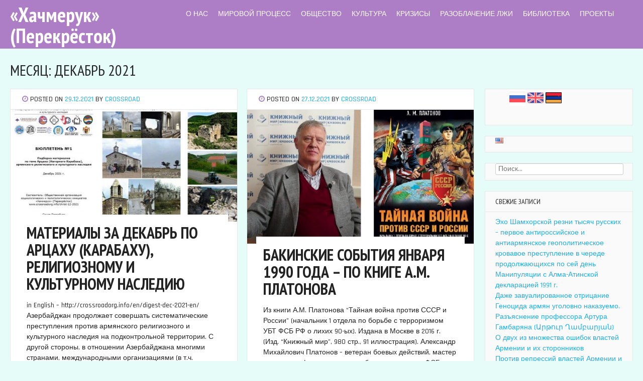

--- FILE ---
content_type: text/html; charset=UTF-8
request_url: http://crossroadorg.info/2021/12/
body_size: 17269
content:
<!DOCTYPE html>
<html lang="ru-RU">
<head>
<meta charset="UTF-8">
<meta name="viewport" content="width=device-width, initial-scale=1">
<link rel="profile" href="http://gmpg.org/xfn/11">
<link rel="pingback" href="http://crossroadorg.info/xmlrpc.php">
<title>Декабрь 2021 &#8211; «Хачмерук» (Перекрёсток)</title>
<link rel='dns-prefetch' href='//fonts.googleapis.com' />
<link rel='dns-prefetch' href='//s.w.org' />
<link rel="alternate" type="application/rss+xml" title="«Хачмерук» (Перекрёсток) &raquo; Лента" href="http://crossroadorg.info/feed/" />
<link rel="alternate" type="application/rss+xml" title="«Хачмерук» (Перекрёсток) &raquo; Лента комментариев" href="http://crossroadorg.info/comments/feed/" />
		<script type="text/javascript">
			window._wpemojiSettings = {"baseUrl":"https:\/\/s.w.org\/images\/core\/emoji\/12.0.0-1\/72x72\/","ext":".png","svgUrl":"https:\/\/s.w.org\/images\/core\/emoji\/12.0.0-1\/svg\/","svgExt":".svg","source":{"concatemoji":"http:\/\/crossroadorg.info\/wp-includes\/js\/wp-emoji-release.min.js?ver=5.4.18"}};
			/*! This file is auto-generated */
			!function(e,a,t){var n,r,o,i=a.createElement("canvas"),p=i.getContext&&i.getContext("2d");function s(e,t){var a=String.fromCharCode;p.clearRect(0,0,i.width,i.height),p.fillText(a.apply(this,e),0,0);e=i.toDataURL();return p.clearRect(0,0,i.width,i.height),p.fillText(a.apply(this,t),0,0),e===i.toDataURL()}function c(e){var t=a.createElement("script");t.src=e,t.defer=t.type="text/javascript",a.getElementsByTagName("head")[0].appendChild(t)}for(o=Array("flag","emoji"),t.supports={everything:!0,everythingExceptFlag:!0},r=0;r<o.length;r++)t.supports[o[r]]=function(e){if(!p||!p.fillText)return!1;switch(p.textBaseline="top",p.font="600 32px Arial",e){case"flag":return s([127987,65039,8205,9895,65039],[127987,65039,8203,9895,65039])?!1:!s([55356,56826,55356,56819],[55356,56826,8203,55356,56819])&&!s([55356,57332,56128,56423,56128,56418,56128,56421,56128,56430,56128,56423,56128,56447],[55356,57332,8203,56128,56423,8203,56128,56418,8203,56128,56421,8203,56128,56430,8203,56128,56423,8203,56128,56447]);case"emoji":return!s([55357,56424,55356,57342,8205,55358,56605,8205,55357,56424,55356,57340],[55357,56424,55356,57342,8203,55358,56605,8203,55357,56424,55356,57340])}return!1}(o[r]),t.supports.everything=t.supports.everything&&t.supports[o[r]],"flag"!==o[r]&&(t.supports.everythingExceptFlag=t.supports.everythingExceptFlag&&t.supports[o[r]]);t.supports.everythingExceptFlag=t.supports.everythingExceptFlag&&!t.supports.flag,t.DOMReady=!1,t.readyCallback=function(){t.DOMReady=!0},t.supports.everything||(n=function(){t.readyCallback()},a.addEventListener?(a.addEventListener("DOMContentLoaded",n,!1),e.addEventListener("load",n,!1)):(e.attachEvent("onload",n),a.attachEvent("onreadystatechange",function(){"complete"===a.readyState&&t.readyCallback()})),(n=t.source||{}).concatemoji?c(n.concatemoji):n.wpemoji&&n.twemoji&&(c(n.twemoji),c(n.wpemoji)))}(window,document,window._wpemojiSettings);
		</script>
		<style type="text/css">
img.wp-smiley,
img.emoji {
	display: inline !important;
	border: none !important;
	box-shadow: none !important;
	height: 1em !important;
	width: 1em !important;
	margin: 0 .07em !important;
	vertical-align: -0.1em !important;
	background: none !important;
	padding: 0 !important;
}
</style>
	<link rel='stylesheet' id='wp-block-library-css'  href='http://crossroadorg.info/wp-includes/css/dist/block-library/style.min.css?ver=5.4.18' type='text/css' media='all' />
<link rel='stylesheet' id='bloggr-style-css'  href='http://crossroadorg.info/wp-content/themes/bloggr/style.css?ver=5.4.18' type='text/css' media='all' />
<style id='bloggr-style-inline-css' type='text/css'>
h1, h2, h3, h4, h5, h6 { font-family: PT Sans Narrow; }

</style>
<link rel='stylesheet' id='bloggr-headings-fonts-css'  href='//fonts.googleapis.com/css?family=PT+Sans+Narrow%3A400%2C700&#038;ver=5.4.18' type='text/css' media='all' />
<link rel='stylesheet' id='bloggr-rajdhani-body-css'  href='//fonts.googleapis.com/css?family=Rajdhani%3A400%2C300%2C500%2C600%2C700&#038;ver=5.4.18' type='text/css' media='all' />
<link rel='stylesheet' id='bloggr-font-awesome-css'  href='http://crossroadorg.info/wp-content/themes/bloggr/fonts/font-awesome.min.css?ver=5.4.18' type='text/css' media='all' />
<link rel='stylesheet' id='bloggr-push-menu-css'  href='http://crossroadorg.info/wp-content/themes/bloggr/css/jPushMenu.css?ver=5.4.18' type='text/css' media='all' />
<link rel='stylesheet' id='bloggr-animations-css'  href='http://crossroadorg.info/wp-content/themes/bloggr/css/animations.css?ver=5.4.18' type='text/css' media='all' />
<link rel='stylesheet' id='sccss_style-css'  href='http://crossroadorg.info?sccss=1&#038;ver=5.4.18' type='text/css' media='all' />
<script type='text/javascript' src='http://crossroadorg.info/wp-content/plugins/wp-yandex-metrika/assets/YmEc.min.js?ver=1.2.1'></script>
<script type='text/javascript'>
window.tmpwpym={datalayername:'dataLayer',counters:JSON.parse('[{"number":"53055760","webvisor":"1"}]'),targets:JSON.parse('[]')};
</script>
<script type='text/javascript' src='http://crossroadorg.info/wp-includes/js/jquery/jquery.js?ver=1.12.4-wp'></script>
<script type='text/javascript' src='http://crossroadorg.info/wp-includes/js/jquery/jquery-migrate.min.js?ver=1.4.1'></script>
<script type='text/javascript' src='http://crossroadorg.info/wp-content/plugins/wp-yandex-metrika/assets/frontend.min.js?ver=1.2.1'></script>
<script type='text/javascript' src='http://crossroadorg.info/wp-content/themes/bloggr/js/imagesloaded.pkgd.min.js?ver=5.4.18'></script>
<link rel='https://api.w.org/' href='http://crossroadorg.info/wp-json/' />
<link rel="EditURI" type="application/rsd+xml" title="RSD" href="http://crossroadorg.info/xmlrpc.php?rsd" />
<link rel="wlwmanifest" type="application/wlwmanifest+xml" href="http://crossroadorg.info/wp-includes/wlwmanifest.xml" /> 
<meta name="generator" content="WordPress 5.4.18" />
<meta name="verification" content="f612c7d25f5690ad41496fcfdbf8d1" /><link rel="alternate" href="http://crossroadorg.info/2021/12/" hreflang="ru" />
<link rel="alternate" href="http://crossroadorg.info/en/2021/12/" hreflang="en" />
<!--[if lt IE 9]>
<script src="http://crossroadorg.info/wp-content/themes/bloggr/js/html5shiv.js"></script>
<![endif]-->
	<!-- bloggr customizer CSS -->
	<style>
		body {
			border-color: ;
		}
		a {
			color: ;
		}
		
		.main-navigation li:hover > a, a:hover, .home-featured a:hover { 
			color: ; 
		} 
		
		.fa, .social-media-icons .fa, .footer-contact h5 { color: #ad7dc6; }
	  
		.site-header { background: #ad7dc6; } 
		
		.home-entry-title:after, .member-entry-title:after, .works-entry-title:after, .client-entry-title:after, .home-news h5:after, .home-team h5:after, .home-cta h6:after, .footer-contact h5:after, .member h5:after { border-color: #ad7dc6; } 
		
		.main-navigation ul ul li, blockquote { border-color: #ad7dc6; }
		  
		button, input[type="button"], input[type="reset"], input[type="submit"] { background: #ad7dc6; border-color: #ad7dc6; }  
		
		.home-blog .entry-footer:hover, button:hover, input[type="button"]:hover, input[type="reset"]:hover, input[type="submit"]:hover { border-color: ; background: ; }  
		#site-navigation button:hover { background: none; }
		  
	</style>
<style type="text/css">.recentcomments a{display:inline !important;padding:0 !important;margin:0 !important;}</style><style type="text/css" id="custom-background-css">
body.custom-background { background-color: #e5fcf9; }
</style>
	        <!-- Yandex.Metrica counter -->
        <script type="text/javascript">
            (function (m, e, t, r, i, k, a) {
                m[i] = m[i] || function () {
                    (m[i].a = m[i].a || []).push(arguments)
                };
                m[i].l = 1 * new Date();
                k = e.createElement(t), a = e.getElementsByTagName(t)[0], k.async = 1, k.src = r, a.parentNode.insertBefore(k, a)
            })

            (window, document, "script", "https://mc.yandex.ru/metrika/tag.js", "ym");

            ym("53055760", "init", {
                clickmap: true,
                trackLinks: true,
                accurateTrackBounce: true,
                webvisor: true,
                ecommerce: "dataLayer",
                params: {
                    __ym: {
                        "ymCmsPlugin": {
                            "cms": "wordpress",
                            "cmsVersion":"5.4",
                            "pluginVersion": "1.2.1",
                            "ymCmsRip": "1555934828"
                        }
                    }
                }
            });
        </script>
        <!-- /Yandex.Metrica counter -->
        </head>

<body class="archive date custom-background group-blog">
<div id="page" class="hfeed site">
	<a class="skip-link screen-reader-text" href="#content">Skip to content</a>

	<header id="masthead" class="site-header" role="banner">
    	<div class="grid grid-pad no-top header-overflow">
                <div class="site-branding">
                    
                    				<hgroup> 
       					<h1 class='site-title'><a href='http://crossroadorg.info/' title='«Хачмерук» (Перекрёсток)' rel='home'>«Хачмерук» (Перекрёсток)</a></h1>
    				</hgroup>
				                    
                </div><!-- .site-branding -->
        
        		<div class="navigation-container">
                	<nav id="site-navigation" class="main-navigation" role="navigation">
                    	<div class="menu-%d0%b2%d0%b5%d1%80%d1%85-%d1%80%d1%83%d1%81-container"><ul id="menu-%d0%b2%d0%b5%d1%80%d1%85-%d1%80%d1%83%d1%81" class="menu"><li id="menu-item-23" class="menu-item menu-item-type-taxonomy menu-item-object-category menu-item-has-children menu-item-23"><a href="http://crossroadorg.info/category/about_ru/">О нас</a>
<ul class="sub-menu">
	<li id="menu-item-35" class="menu-item menu-item-type-taxonomy menu-item-object-category menu-item-35"><a href="http://crossroadorg.info/category/about_ru/goals_ru/">Цели и задачи</a></li>
	<li id="menu-item-85" class="menu-item menu-item-type-taxonomy menu-item-object-category menu-item-85"><a href="http://crossroadorg.info/category/about_ru/history/">История</a></li>
	<li id="menu-item-34" class="menu-item menu-item-type-taxonomy menu-item-object-category menu-item-34"><a href="http://crossroadorg.info/category/about_ru/members_ru/">Участники</a></li>
	<li id="menu-item-33" class="menu-item menu-item-type-taxonomy menu-item-object-category menu-item-33"><a href="http://crossroadorg.info/category/about_ru/partners_ru/">Партнёры</a></li>
	<li id="menu-item-31" class="menu-item menu-item-type-taxonomy menu-item-object-category menu-item-31"><a href="http://crossroadorg.info/category/about_ru/media_ru/">СМИ о нас</a></li>
	<li id="menu-item-32" class="menu-item menu-item-type-taxonomy menu-item-object-category menu-item-32"><a href="http://crossroadorg.info/category/about_ru/contacts_ru/">Контакты</a></li>
</ul>
</li>
<li id="menu-item-27" class="menu-item menu-item-type-taxonomy menu-item-object-category menu-item-has-children menu-item-27"><a href="http://crossroadorg.info/category/world_ru/">Мировой процесс</a>
<ul class="sub-menu">
	<li id="menu-item-40" class="menu-item menu-item-type-taxonomy menu-item-object-category menu-item-40"><a href="http://crossroadorg.info/category/world_ru/civilizations_ru/">Цивилизации</a></li>
	<li id="menu-item-132" class="menu-item menu-item-type-taxonomy menu-item-object-category menu-item-132"><a href="http://crossroadorg.info/category/world_ru/religions/">Религии</a></li>
	<li id="menu-item-39" class="menu-item menu-item-type-taxonomy menu-item-object-category menu-item-39"><a href="http://crossroadorg.info/category/world_ru/philosophy_ru/">Философии</a></li>
	<li id="menu-item-36" class="menu-item menu-item-type-taxonomy menu-item-object-category menu-item-36"><a href="http://crossroadorg.info/category/world_ru/ideology_ru/">Идеологии</a></li>
	<li id="menu-item-37" class="menu-item menu-item-type-taxonomy menu-item-object-category menu-item-37"><a href="http://crossroadorg.info/category/world_ru/events_ru/">События</a></li>
	<li id="menu-item-38" class="menu-item menu-item-type-taxonomy menu-item-object-category menu-item-38"><a href="http://crossroadorg.info/category/world_ru/views_ru/">Точки зрения</a></li>
</ul>
</li>
<li id="menu-item-28" class="menu-item menu-item-type-taxonomy menu-item-object-category menu-item-has-children menu-item-28"><a href="http://crossroadorg.info/category/society_ru/">Общество</a>
<ul class="sub-menu">
	<li id="menu-item-44" class="menu-item menu-item-type-taxonomy menu-item-object-category menu-item-44"><a href="http://crossroadorg.info/category/society_ru/sociology_ru/">Социология</a></li>
	<li id="menu-item-43" class="menu-item menu-item-type-taxonomy menu-item-object-category menu-item-43"><a href="http://crossroadorg.info/category/society_ru/engineering/">Социоинженерия</a></li>
	<li id="menu-item-45" class="menu-item menu-item-type-taxonomy menu-item-object-category menu-item-45"><a href="http://crossroadorg.info/category/society_ru/socioenergy_ru/">Социоэнергетика</a></li>
</ul>
</li>
<li id="menu-item-26" class="menu-item menu-item-type-taxonomy menu-item-object-category menu-item-has-children menu-item-26"><a href="http://crossroadorg.info/category/cult_ru/">Культура</a>
<ul class="sub-menu">
	<li id="menu-item-41" class="menu-item menu-item-type-taxonomy menu-item-object-category menu-item-41"><a href="http://crossroadorg.info/category/cult_ru/culture_ru/">Культура</a></li>
	<li id="menu-item-42" class="menu-item menu-item-type-taxonomy menu-item-object-category menu-item-42"><a href="http://crossroadorg.info/category/cult_ru/edu_ru/">Образование</a></li>
</ul>
</li>
<li id="menu-item-25" class="menu-item menu-item-type-taxonomy menu-item-object-category menu-item-has-children menu-item-25"><a href="http://crossroadorg.info/category/cris_ru/">Кризисы</a>
<ul class="sub-menu">
	<li id="menu-item-51" class="menu-item menu-item-type-taxonomy menu-item-object-category menu-item-51"><a href="http://crossroadorg.info/category/cris_ru/crisis_ru/">Кризисы</a></li>
	<li id="menu-item-50" class="menu-item menu-item-type-taxonomy menu-item-object-category menu-item-50"><a href="http://crossroadorg.info/category/cris_ru/conflicts_ru/">Конфликты</a></li>
	<li id="menu-item-48" class="menu-item menu-item-type-taxonomy menu-item-object-category menu-item-48"><a href="http://crossroadorg.info/category/cris_ru/gen_ru/">Геноциды</a></li>
	<li id="menu-item-49" class="menu-item menu-item-type-taxonomy menu-item-object-category menu-item-49"><a href="http://crossroadorg.info/category/cris_ru/gen_christ_ru/">Геноциды христиан</a></li>
	<li id="menu-item-47" class="menu-item menu-item-type-taxonomy menu-item-object-category menu-item-47"><a href="http://crossroadorg.info/category/cris_ru/agt_ru/">Геноцид армян в Турции</a></li>
	<li id="menu-item-46" class="menu-item menu-item-type-taxonomy menu-item-object-category menu-item-46"><a href="http://crossroadorg.info/category/cris_ru/aga_ru/">Геноцид армян в Азербайджане</a></li>
	<li id="menu-item-1263" class="menu-item menu-item-type-taxonomy menu-item-object-category menu-item-1263"><a href="http://crossroadorg.info/category/cris_ru/akna/">Коренные народы в Азербайджане АКНА</a></li>
</ul>
</li>
<li id="menu-item-30" class="menu-item menu-item-type-taxonomy menu-item-object-category menu-item-has-children menu-item-30"><a href="http://crossroadorg.info/category/antilie_ru/">Разоблачение лжи</a>
<ul class="sub-menu">
	<li id="menu-item-52" class="menu-item menu-item-type-taxonomy menu-item-object-category menu-item-52"><a href="http://crossroadorg.info/category/antilie_ru/liers_ru/">Лжецы</a></li>
	<li id="menu-item-53" class="menu-item menu-item-type-taxonomy menu-item-object-category menu-item-53"><a href="http://crossroadorg.info/category/antilie_ru/exposing_ru/">Разоблачения</a></li>
</ul>
</li>
<li id="menu-item-24" class="menu-item menu-item-type-taxonomy menu-item-object-category menu-item-24"><a href="http://crossroadorg.info/category/lib_ru/">Библиотека</a></li>
<li id="menu-item-29" class="menu-item menu-item-type-taxonomy menu-item-object-category menu-item-29"><a href="http://crossroadorg.info/category/projects_ru/">Проекты</a></li>
</ul></div>                	</nav><!-- #site-navigation --> 
                    <button class="toggle-menu menu-right push-body">Menu <i class="fa fa-bars"></i></button>
   
                </div><!-- navigation-container -->
                
                                <div class="header-social-container hide-on-mobile">
                				                                                                                                                                                                                                                                                                                                                                                                 
                </div>
                 	 	                 
                
        </div><!-- grid -->
	</header><!-- #masthead -->
    
    <nav class="cbp-spmenu cbp-spmenu-vertical cbp-spmenu-right">
        <h3>Menu</h3>
        <div class="menu-%d0%b2%d0%b5%d1%80%d1%85-%d1%80%d1%83%d1%81-container"><ul id="menu-%d0%b2%d0%b5%d1%80%d1%85-%d1%80%d1%83%d1%81-1" class="menu"><li class="menu-item menu-item-type-taxonomy menu-item-object-category menu-item-has-children menu-item-23"><a href="http://crossroadorg.info/category/about_ru/">О нас</a>
<ul class="sub-menu">
	<li class="menu-item menu-item-type-taxonomy menu-item-object-category menu-item-35"><a href="http://crossroadorg.info/category/about_ru/goals_ru/">Цели и задачи</a></li>
	<li class="menu-item menu-item-type-taxonomy menu-item-object-category menu-item-85"><a href="http://crossroadorg.info/category/about_ru/history/">История</a></li>
	<li class="menu-item menu-item-type-taxonomy menu-item-object-category menu-item-34"><a href="http://crossroadorg.info/category/about_ru/members_ru/">Участники</a></li>
	<li class="menu-item menu-item-type-taxonomy menu-item-object-category menu-item-33"><a href="http://crossroadorg.info/category/about_ru/partners_ru/">Партнёры</a></li>
	<li class="menu-item menu-item-type-taxonomy menu-item-object-category menu-item-31"><a href="http://crossroadorg.info/category/about_ru/media_ru/">СМИ о нас</a></li>
	<li class="menu-item menu-item-type-taxonomy menu-item-object-category menu-item-32"><a href="http://crossroadorg.info/category/about_ru/contacts_ru/">Контакты</a></li>
</ul>
</li>
<li class="menu-item menu-item-type-taxonomy menu-item-object-category menu-item-has-children menu-item-27"><a href="http://crossroadorg.info/category/world_ru/">Мировой процесс</a>
<ul class="sub-menu">
	<li class="menu-item menu-item-type-taxonomy menu-item-object-category menu-item-40"><a href="http://crossroadorg.info/category/world_ru/civilizations_ru/">Цивилизации</a></li>
	<li class="menu-item menu-item-type-taxonomy menu-item-object-category menu-item-132"><a href="http://crossroadorg.info/category/world_ru/religions/">Религии</a></li>
	<li class="menu-item menu-item-type-taxonomy menu-item-object-category menu-item-39"><a href="http://crossroadorg.info/category/world_ru/philosophy_ru/">Философии</a></li>
	<li class="menu-item menu-item-type-taxonomy menu-item-object-category menu-item-36"><a href="http://crossroadorg.info/category/world_ru/ideology_ru/">Идеологии</a></li>
	<li class="menu-item menu-item-type-taxonomy menu-item-object-category menu-item-37"><a href="http://crossroadorg.info/category/world_ru/events_ru/">События</a></li>
	<li class="menu-item menu-item-type-taxonomy menu-item-object-category menu-item-38"><a href="http://crossroadorg.info/category/world_ru/views_ru/">Точки зрения</a></li>
</ul>
</li>
<li class="menu-item menu-item-type-taxonomy menu-item-object-category menu-item-has-children menu-item-28"><a href="http://crossroadorg.info/category/society_ru/">Общество</a>
<ul class="sub-menu">
	<li class="menu-item menu-item-type-taxonomy menu-item-object-category menu-item-44"><a href="http://crossroadorg.info/category/society_ru/sociology_ru/">Социология</a></li>
	<li class="menu-item menu-item-type-taxonomy menu-item-object-category menu-item-43"><a href="http://crossroadorg.info/category/society_ru/engineering/">Социоинженерия</a></li>
	<li class="menu-item menu-item-type-taxonomy menu-item-object-category menu-item-45"><a href="http://crossroadorg.info/category/society_ru/socioenergy_ru/">Социоэнергетика</a></li>
</ul>
</li>
<li class="menu-item menu-item-type-taxonomy menu-item-object-category menu-item-has-children menu-item-26"><a href="http://crossroadorg.info/category/cult_ru/">Культура</a>
<ul class="sub-menu">
	<li class="menu-item menu-item-type-taxonomy menu-item-object-category menu-item-41"><a href="http://crossroadorg.info/category/cult_ru/culture_ru/">Культура</a></li>
	<li class="menu-item menu-item-type-taxonomy menu-item-object-category menu-item-42"><a href="http://crossroadorg.info/category/cult_ru/edu_ru/">Образование</a></li>
</ul>
</li>
<li class="menu-item menu-item-type-taxonomy menu-item-object-category menu-item-has-children menu-item-25"><a href="http://crossroadorg.info/category/cris_ru/">Кризисы</a>
<ul class="sub-menu">
	<li class="menu-item menu-item-type-taxonomy menu-item-object-category menu-item-51"><a href="http://crossroadorg.info/category/cris_ru/crisis_ru/">Кризисы</a></li>
	<li class="menu-item menu-item-type-taxonomy menu-item-object-category menu-item-50"><a href="http://crossroadorg.info/category/cris_ru/conflicts_ru/">Конфликты</a></li>
	<li class="menu-item menu-item-type-taxonomy menu-item-object-category menu-item-48"><a href="http://crossroadorg.info/category/cris_ru/gen_ru/">Геноциды</a></li>
	<li class="menu-item menu-item-type-taxonomy menu-item-object-category menu-item-49"><a href="http://crossroadorg.info/category/cris_ru/gen_christ_ru/">Геноциды христиан</a></li>
	<li class="menu-item menu-item-type-taxonomy menu-item-object-category menu-item-47"><a href="http://crossroadorg.info/category/cris_ru/agt_ru/">Геноцид армян в Турции</a></li>
	<li class="menu-item menu-item-type-taxonomy menu-item-object-category menu-item-46"><a href="http://crossroadorg.info/category/cris_ru/aga_ru/">Геноцид армян в Азербайджане</a></li>
	<li class="menu-item menu-item-type-taxonomy menu-item-object-category menu-item-1263"><a href="http://crossroadorg.info/category/cris_ru/akna/">Коренные народы в Азербайджане АКНА</a></li>
</ul>
</li>
<li class="menu-item menu-item-type-taxonomy menu-item-object-category menu-item-has-children menu-item-30"><a href="http://crossroadorg.info/category/antilie_ru/">Разоблачение лжи</a>
<ul class="sub-menu">
	<li class="menu-item menu-item-type-taxonomy menu-item-object-category menu-item-52"><a href="http://crossroadorg.info/category/antilie_ru/liers_ru/">Лжецы</a></li>
	<li class="menu-item menu-item-type-taxonomy menu-item-object-category menu-item-53"><a href="http://crossroadorg.info/category/antilie_ru/exposing_ru/">Разоблачения</a></li>
</ul>
</li>
<li class="menu-item menu-item-type-taxonomy menu-item-object-category menu-item-24"><a href="http://crossroadorg.info/category/lib_ru/">Библиотека</a></li>
<li class="menu-item menu-item-type-taxonomy menu-item-object-category menu-item-29"><a href="http://crossroadorg.info/category/projects_ru/">Проекты</a></li>
</ul></div>	</nav>

	<div id="content" class="site-content">

<div class="grid grid-pad">
	
            <div class="col-9-12">
        
        <div id="primary" class="content-area single-post">
            <main id="main" class="site-main" role="main">
    
                
                <header class="page-header">
                    <h1 class="page-title">Месяц: Декабрь 2021</h1>                </header><!-- .page-header -->
    
    			<div id="masonry-container">
                                    
                    <div class="masonry-post">
<article id="post-1789" class="post-1789 post type-post status-publish format-standard has-post-thumbnail hentry category-conflicts_ru category-culture_ru category-religions category-events_ru tag-194 tag-1066 tag-881 tag-1033 tag-1029">
	<header class="entry-header">
    	<div class="entry-meta">
		<span class="posted-on"><i class="fa fa-clock-o"></i> Posted on <a href="http://crossroadorg.info/digest-dec-2021/" rel="bookmark"><time class="entry-date published" datetime="2021-12-29T18:34:35+03:00">29.12.2021</time><time class="updated" datetime="2022-01-10T11:39:45+03:00">10.01.2022</time></a></span><span class="byline"> <span class="hide-on-mobile">by <span class="author vcard"><a class="url fn n" href="http://crossroadorg.info/author/crossroad/">Crossroad</a></span></span></span>		</div><!-- .entry-meta -->
        <a href="http://crossroadorg.info/digest-dec-2021/"> 
        <img width="600" height="311" src="http://crossroadorg.info/wp-content/uploads/2021/12/бюллетень-1-600x311.jpg" class="attachment-masonry-image size-masonry-image wp-post-image" alt="" srcset="http://crossroadorg.info/wp-content/uploads/2021/12/бюллетень-1-600x311.jpg 600w, http://crossroadorg.info/wp-content/uploads/2021/12/бюллетень-1-300x155.jpg 300w, http://crossroadorg.info/wp-content/uploads/2021/12/бюллетень-1-1024x530.jpg 1024w, http://crossroadorg.info/wp-content/uploads/2021/12/бюллетень-1-768x398.jpg 768w, http://crossroadorg.info/wp-content/uploads/2021/12/бюллетень-1-1536x796.jpg 1536w, http://crossroadorg.info/wp-content/uploads/2021/12/бюллетень-1.jpg 1560w" sizes="(max-width: 600px) 100vw, 600px" />        </a>
	</header><!-- .entry-header -->

	<div class="archive-entry-content">
    	<a href="http://crossroadorg.info/digest-dec-2021/"> 
		<h1 class="entry-title">Материалы за декабрь по Арцаху (Карабаху), религиозному и культурному наследию</h1>        </a>
		<p>in English &#8211; http://crossroadorg.info/en/digest-dec-2021-en/ Азербайджан продолжает совершать систематические преступления против армянского религиозного и культурного наследия на подконтрольной территории. С другой стороны, в отношении Азербайджана многими странами, международными организациями (в т.ч. ЮНЕСКО) продолжается политика потакания, выражения &#8220;озабоченности&#8221;, а со стороны СМИ &#8211; политика замалчивания. Речь не просто об армянском наследии, а, учитывая преступления и угрозы против христианского наследия Грузии, Сербии, Кипра, Ближнего Востока, речь о глобальной проблеме и опасности.</p>
 

			</div><!-- .entry-content -->

	<footer class="entry-footer">
		<span class="cat-links"><i class="fa fa-pencil"></i> Posted in <a href="http://crossroadorg.info/category/cris_ru/conflicts_ru/" rel="category tag">Конфликты</a>, <a href="http://crossroadorg.info/category/cult_ru/culture_ru/" rel="category tag">Культура</a>, <a href="http://crossroadorg.info/category/world_ru/religions/" rel="category tag">Религии</a>, <a href="http://crossroadorg.info/category/world_ru/events_ru/" rel="category tag">События</a></span><span class="tags-links"><i class="fa fa-tag"></i> Tagged <a href="http://crossroadorg.info/tag/%d0%b0%d1%80%d1%86%d0%b0%d1%85/" rel="tag">Арцах</a>, <a href="http://crossroadorg.info/tag/%d0%b1%d1%8e%d0%bb%d0%bb%d0%b5%d1%82%d0%b5%d0%bd%d1%8c/" rel="tag">бюллетень</a>, <a href="http://crossroadorg.info/tag/%d0%ba%d1%83%d0%bb%d1%8c%d1%82%d1%83%d1%80%d0%be%d1%86%d0%b8%d0%b4/" rel="tag">культуроцид</a>, <a href="http://crossroadorg.info/tag/%d1%85%d1%80%d0%b8%d1%81%d1%82%d0%b8%d0%b0%d0%bd%d1%81%d1%82%d0%b2%d0%be/" rel="tag">христианство</a>, <a href="http://crossroadorg.info/tag/%d1%86%d0%b5%d1%80%d0%ba%d0%be%d0%b2%d1%8c/" rel="tag">церковь</a></span><span class="comments-link"><i class="fa fa-comments-o"></i> <a href="http://crossroadorg.info/digest-dec-2021/#comments">4 комментария</a></span>	</footer><!-- .entry-footer -->
</article><!-- #post-## -->
</div>    
                    
                    <div class="masonry-post">
<article id="post-1759" class="post-1759 post type-post status-publish format-standard has-post-thumbnail hentry category-lib_ru">
	<header class="entry-header">
    	<div class="entry-meta">
		<span class="posted-on"><i class="fa fa-clock-o"></i> Posted on <a href="http://crossroadorg.info/platonov-1/" rel="bookmark"><time class="entry-date published" datetime="2021-12-27T00:56:49+03:00">27.12.2021</time><time class="updated" datetime="2021-12-27T13:07:57+03:00">27.12.2021</time></a></span><span class="byline"> <span class="hide-on-mobile">by <span class="author vcard"><a class="url fn n" href="http://crossroadorg.info/author/crossroad/">Crossroad</a></span></span></span>		</div><!-- .entry-meta -->
        <a href="http://crossroadorg.info/platonov-1/"> 
        <img width="600" height="370" src="http://crossroadorg.info/wp-content/uploads/2021/12/платонов-книга-1-600x370.jpg" class="attachment-masonry-image size-masonry-image wp-post-image" alt="" srcset="http://crossroadorg.info/wp-content/uploads/2021/12/платонов-книга-1-600x370.jpg 600w, http://crossroadorg.info/wp-content/uploads/2021/12/платонов-книга-1-300x185.jpg 300w, http://crossroadorg.info/wp-content/uploads/2021/12/платонов-книга-1.jpg 705w" sizes="(max-width: 600px) 100vw, 600px" />        </a>
	</header><!-- .entry-header -->

	<div class="archive-entry-content">
    	<a href="http://crossroadorg.info/platonov-1/"> 
		<h1 class="entry-title">Бакинские события января 1990 года &#8211; по книге А.М. Платонова</h1>        </a>
		<p>Из книги А.М. Платонова &#8220;Тайная война против СССР и России&#8221; (начальник 1 отдела по борьбе с терроризмом УБТ ФСБ РФ о лихих 90-ых). Издана в Москве в 2016 г. (Изд. &#8220;Книжный мир&#8221;, 980 стр., 91 иллюстрация). Александр Михайлович Платонов &#8211; ветеран боевыx действий, мастер спорта по офицерскому многоборью, полковник ФСБ в отставке, начальник 1 отдела Управления по борьбе с теppоризмом ФСБ РФ (1993-1996), участник спецопераций по захвату главарей ОПГ, Кавалер ордена &#8220;Мужество&#8221;, автор книг, писатель. Генерал-полковник, доктор исторических наук Л.Г. Ивашов о книге &#8211; здесь.</p>
 

			</div><!-- .entry-content -->

	<footer class="entry-footer">
		<span class="cat-links"><i class="fa fa-pencil"></i> Posted in <a href="http://crossroadorg.info/category/lib_ru/" rel="category tag">Библиотека</a></span><span class="comments-link"><i class="fa fa-comments-o"></i> <a href="http://crossroadorg.info/platonov-1/#respond">Leave a comment</a></span>	</footer><!-- .entry-footer -->
</article><!-- #post-## -->
</div>    
                    
                    <div class="masonry-post">
<article id="post-1710" class="post-1710 post type-post status-publish format-standard has-post-thumbnail hentry category-lib_ru category-akna category-culture_ru tag-194 tag-1061 tag-1063">
	<header class="entry-header">
    	<div class="entry-meta">
		<span class="posted-on"><i class="fa fa-clock-o"></i> Posted on <a href="http://crossroadorg.info/balayan-shushi-2/" rel="bookmark"><time class="entry-date published" datetime="2021-12-25T10:09:04+03:00">25.12.2021</time><time class="updated" datetime="2021-12-25T10:43:45+03:00">25.12.2021</time></a></span><span class="byline"> <span class="hide-on-mobile">by <span class="author vcard"><a class="url fn n" href="http://crossroadorg.info/author/crossroad/">Crossroad</a></span></span></span>		</div><!-- .entry-meta -->
        <a href="http://crossroadorg.info/balayan-shushi-2/"> 
        <img width="600" height="240" src="http://crossroadorg.info/wp-content/uploads/2021/12/шуши-75-1-600x240.jpg" class="attachment-masonry-image size-masonry-image wp-post-image" alt="" srcset="http://crossroadorg.info/wp-content/uploads/2021/12/шуши-75-1-600x240.jpg 600w, http://crossroadorg.info/wp-content/uploads/2021/12/шуши-75-1-300x120.jpg 300w, http://crossroadorg.info/wp-content/uploads/2021/12/шуши-75-1-768x307.jpg 768w, http://crossroadorg.info/wp-content/uploads/2021/12/шуши-75-1.jpg 987w" sizes="(max-width: 600px) 100vw, 600px" />        </a>
	</header><!-- .entry-header -->

	<div class="archive-entry-content">
    	<a href="http://crossroadorg.info/balayan-shushi-2/"> 
		<h1 class="entry-title">Ваграм Балаян. Шуши. Часть 2</h1>        </a>
		<p>Вторая часть книги Ваграма Балаяна &#8220;Шуши&#8221; (Изд-во &#8220;Зангак&#8221;, Ереван, 2018 г.) Первая часть &#8211; http://crossroadorg.info/balayan-shushi-1/</p>
 

			</div><!-- .entry-content -->

	<footer class="entry-footer">
		<span class="cat-links"><i class="fa fa-pencil"></i> Posted in <a href="http://crossroadorg.info/category/lib_ru/" rel="category tag">Библиотека</a>, <a href="http://crossroadorg.info/category/cris_ru/akna/" rel="category tag">Коренные народы в Азербайджане АКНА</a>, <a href="http://crossroadorg.info/category/cult_ru/culture_ru/" rel="category tag">Культура</a></span><span class="tags-links"><i class="fa fa-tag"></i> Tagged <a href="http://crossroadorg.info/tag/%d0%b0%d1%80%d1%86%d0%b0%d1%85/" rel="tag">Арцах</a>, <a href="http://crossroadorg.info/tag/%d0%b2%d0%b0%d0%b3%d1%80%d0%b0%d0%bc-%d0%b1%d0%b0%d0%bb%d0%b0%d1%8f%d0%bd/" rel="tag">Ваграм Балаян</a>, <a href="http://crossroadorg.info/tag/%d1%88%d1%83%d1%88%d0%b8/" rel="tag">Шуши</a></span><span class="comments-link"><i class="fa fa-comments-o"></i> <a href="http://crossroadorg.info/balayan-shushi-2/#comments">1 Comment</a></span>	</footer><!-- .entry-footer -->
</article><!-- #post-## -->
</div>    
                    
                    <div class="masonry-post">
<article id="post-1695" class="post-1695 post type-post status-publish format-standard has-post-thumbnail hentry category-lib_ru category-akna tag-194 tag-1061 tag-319 tag-256 tag-1063">
	<header class="entry-header">
    	<div class="entry-meta">
		<span class="posted-on"><i class="fa fa-clock-o"></i> Posted on <a href="http://crossroadorg.info/balayan-shushi-1/" rel="bookmark"><time class="entry-date published" datetime="2021-12-25T00:08:48+03:00">25.12.2021</time><time class="updated" datetime="2021-12-25T10:10:38+03:00">25.12.2021</time></a></span><span class="byline"> <span class="hide-on-mobile">by <span class="author vcard"><a class="url fn n" href="http://crossroadorg.info/author/crossroad/">Crossroad</a></span></span></span>		</div><!-- .entry-meta -->
        <a href="http://crossroadorg.info/balayan-shushi-1/"> 
        <img width="600" height="403" src="http://crossroadorg.info/wp-content/uploads/2021/12/шуши-65-1-600x403.jpg" class="attachment-masonry-image size-masonry-image wp-post-image" alt="" srcset="http://crossroadorg.info/wp-content/uploads/2021/12/шуши-65-1-600x403.jpg 600w, http://crossroadorg.info/wp-content/uploads/2021/12/шуши-65-1-300x201.jpg 300w, http://crossroadorg.info/wp-content/uploads/2021/12/шуши-65-1-768x515.jpg 768w, http://crossroadorg.info/wp-content/uploads/2021/12/шуши-65-1.jpg 930w" sizes="(max-width: 600px) 100vw, 600px" />        </a>
	</header><!-- .entry-header -->

	<div class="archive-entry-content">
    	<a href="http://crossroadorg.info/balayan-shushi-1/"> 
		<h1 class="entry-title">Ваграм Балаян. Шуши. Часть 1</h1>        </a>
		<p>Первая часть книги Ваграма Балаяна &#8220;Шуши&#8221; (Изд-во &#8220;Зангак&#8221;, Ереван, 2018 г.) Вторая часть &#8211; http://crossroadorg.info/balayan-shushi-2/</p>
 

			</div><!-- .entry-content -->

	<footer class="entry-footer">
		<span class="cat-links"><i class="fa fa-pencil"></i> Posted in <a href="http://crossroadorg.info/category/lib_ru/" rel="category tag">Библиотека</a>, <a href="http://crossroadorg.info/category/cris_ru/akna/" rel="category tag">Коренные народы в Азербайджане АКНА</a></span><span class="tags-links"><i class="fa fa-tag"></i> Tagged <a href="http://crossroadorg.info/tag/%d0%b0%d1%80%d1%86%d0%b0%d1%85/" rel="tag">Арцах</a>, <a href="http://crossroadorg.info/tag/%d0%b2%d0%b0%d0%b3%d1%80%d0%b0%d0%bc-%d0%b1%d0%b0%d0%bb%d0%b0%d1%8f%d0%bd/" rel="tag">Ваграм Балаян</a>, <a href="http://crossroadorg.info/tag/%d0%b8%d1%81%d1%82%d0%be%d1%80%d0%b8%d1%8f/" rel="tag">история</a>, <a href="http://crossroadorg.info/tag/%d0%ba%d0%bd%d0%b8%d0%b3%d0%b0/" rel="tag">книга</a>, <a href="http://crossroadorg.info/tag/%d1%88%d1%83%d1%88%d0%b8/" rel="tag">Шуши</a></span><span class="comments-link"><i class="fa fa-comments-o"></i> <a href="http://crossroadorg.info/balayan-shushi-1/#comments">1 Comment</a></span>	</footer><!-- .entry-footer -->
</article><!-- #post-## -->
</div>    
                    
                    <div class="masonry-post">
<article id="post-1688" class="post-1688 post type-post status-publish format-standard hentry category-conflicts_ru category-cult_ru category-religions category-events_ru tag-1046 tag-210 tag-1050 tag-1000 tag-1048 tag-1029">
	<header class="entry-header">
    	<div class="entry-meta">
		<span class="posted-on"><i class="fa fa-clock-o"></i> Posted on <a href="http://crossroadorg.info/resolution-16-12-2021/" rel="bookmark"><time class="entry-date published" datetime="2021-12-24T17:06:08+03:00">24.12.2021</time><time class="updated" datetime="2022-01-04T12:39:03+03:00">04.01.2022</time></a></span><span class="byline"> <span class="hide-on-mobile">by <span class="author vcard"><a class="url fn n" href="http://crossroadorg.info/author/crossroad/">Crossroad</a></span></span></span>		</div><!-- .entry-meta -->
        <a href="http://crossroadorg.info/resolution-16-12-2021/"> 
                </a>
	</header><!-- .entry-header -->

	<div class="archive-entry-content">
    	<a href="http://crossroadorg.info/resolution-16-12-2021/"> 
		<h1 class="entry-title">Резолюция научно-общественной сессии «Общество за мир в Нагорном Карабахе: год спустя»</h1>        </a>
		<p>in English — http://crossroadorg.info/resolution-16-12-2021-en 16 декабря 2021 г. в Санкт-Петербурге состоялась общественно-научная сессия «Общество за мир в Нагорном Карабахе: год спустя». Ниже приводим Резолюцию по итогам этого мероприятия. Источник: здесь. Список выступавших &#8211; https://crossroadorg.info/16-12-2021/ Репортаж на сайтах: СПб Митрополии РПЦ — http://mitropolia.spb.ru/news/otdeli/?id=200139 Всемирного Русского Народного Собора — https://spbvrns.ru/kruglyj-stol-obshhestvo-za-mir-v-nagornom-karabahe-god-spustya/ Армянской национально-культурной автономии СПб (больше фото) — https://www.armspb.org/post/vrns-16-12-2021</p>
 

			</div><!-- .entry-content -->

	<footer class="entry-footer">
		<span class="cat-links"><i class="fa fa-pencil"></i> Posted in <a href="http://crossroadorg.info/category/cris_ru/conflicts_ru/" rel="category tag">Конфликты</a>, <a href="http://crossroadorg.info/category/cult_ru/" rel="category tag">Культура</a>, <a href="http://crossroadorg.info/category/world_ru/religions/" rel="category tag">Религии</a>, <a href="http://crossroadorg.info/category/world_ru/events_ru/" rel="category tag">События</a></span><span class="tags-links"><i class="fa fa-tag"></i> Tagged <a href="http://crossroadorg.info/tag/%d0%b0%d0%b0%d1%86/" rel="tag">ААЦ</a>, <a href="http://crossroadorg.info/tag/%d0%ba%d0%be%d0%bd%d1%84%d0%b5%d1%80%d0%b5%d0%bd%d1%86%d0%b8%d1%8f/" rel="tag">конференция</a>, <a href="http://crossroadorg.info/tag/%d1%80%d0%b5%d0%b7%d0%be%d0%bb%d1%8e%d1%86%d0%b8%d1%8f/" rel="tag">Резолюция</a>, <a href="http://crossroadorg.info/tag/%d1%80%d0%bf%d1%86/" rel="tag">РПЦ</a>, <a href="http://crossroadorg.info/tag/%d1%81%d0%b0%d0%bd%d0%ba%d1%82-%d0%bf%d0%b5%d1%82%d0%b5%d1%80%d0%b1%d1%83%d1%80%d0%b3/" rel="tag">Санкт-Петербург</a>, <a href="http://crossroadorg.info/tag/%d1%86%d0%b5%d1%80%d0%ba%d0%be%d0%b2%d1%8c/" rel="tag">церковь</a></span><span class="comments-link"><i class="fa fa-comments-o"></i> <a href="http://crossroadorg.info/resolution-16-12-2021/#comments">4 комментария</a></span>	</footer><!-- .entry-footer -->
</article><!-- #post-## -->
</div>    
                    
                    <div class="masonry-post">
<article id="post-1681" class="post-1681 post type-post status-publish format-standard hentry category-religions category-events_ru tag-907 tag-1033 tag-1029">
	<header class="entry-header">
    	<div class="entry-meta">
		<span class="posted-on"><i class="fa fa-clock-o"></i> Posted on <a href="http://crossroadorg.info/christ-12-2021/" rel="bookmark"><time class="entry-date published" datetime="2021-12-24T14:19:46+03:00">24.12.2021</time><time class="updated" datetime="2021-12-30T12:09:07+03:00">30.12.2021</time></a></span><span class="byline"> <span class="hide-on-mobile">by <span class="author vcard"><a class="url fn n" href="http://crossroadorg.info/author/crossroad/">Crossroad</a></span></span></span>		</div><!-- .entry-meta -->
        <a href="http://crossroadorg.info/christ-12-2021/"> 
                </a>
	</header><!-- .entry-header -->

	<div class="archive-entry-content">
    	<a href="http://crossroadorg.info/christ-12-2021/"> 
		<h1 class="entry-title">Бюллетень &#8211; декабрь 2021 г.</h1>        </a>
		<p>ОО &#8220;Хачмерук&#8221; (Перекрёсток) совместно с партнёрами подготовило подборку (дайджест) материалов с упоминаниями темы христианства (а также объектов исторического, культурного, мемориального наследия) и Арцаха, Азербайджана и Турции за декабрь 2021 г. Внизу основная часть подборки. Полностью Бюллетень за декабрь 2021 г. можно скачать: ПДФ А4 формата (1,4 Мб) — Бюллетень декабрь 2021 ПДФ А5 формата (свёрстано для печати в виде брошюры, 2,6 Мб) — Бюллетень 1 декабрь 2021 На английском ПДФ А4 формата (1,3 Мб) — Bulletin December 2021 Отражение темы Арцаха в ежемесячных отчётах РАРС &#8211; https://crossroadorg.info/rars-2021/</p>
 

			</div><!-- .entry-content -->

	<footer class="entry-footer">
		<span class="cat-links"><i class="fa fa-pencil"></i> Posted in <a href="http://crossroadorg.info/category/world_ru/religions/" rel="category tag">Религии</a>, <a href="http://crossroadorg.info/category/world_ru/events_ru/" rel="category tag">События</a></span><span class="tags-links"><i class="fa fa-tag"></i> Tagged <a href="http://crossroadorg.info/tag/%d0%ba%d1%83%d0%bb%d1%8c%d1%82%d1%83%d1%80%d0%bd%d0%be%d0%b5-%d0%bd%d0%b0%d1%81%d0%bb%d0%b5%d0%b4%d0%b8%d0%b5/" rel="tag">культурное наследие</a>, <a href="http://crossroadorg.info/tag/%d1%85%d1%80%d0%b8%d1%81%d1%82%d0%b8%d0%b0%d0%bd%d1%81%d1%82%d0%b2%d0%be/" rel="tag">христианство</a>, <a href="http://crossroadorg.info/tag/%d1%86%d0%b5%d1%80%d0%ba%d0%be%d0%b2%d1%8c/" rel="tag">церковь</a></span><span class="comments-link"><i class="fa fa-comments-o"></i> <a href="http://crossroadorg.info/christ-12-2021/#comments">2 комментария</a></span>	</footer><!-- .entry-footer -->
</article><!-- #post-## -->
</div>    
                    
                    <div class="masonry-post">
<article id="post-1648" class="post-1648 post type-post status-publish format-standard has-post-thumbnail hentry category-conflicts_ru category-culture_ru tag-wmf-ru tag-194 tag-1042 tag-849 tag-789 tag-1040">
	<header class="entry-header">
    	<div class="entry-meta">
		<span class="posted-on"><i class="fa fa-clock-o"></i> Posted on <a href="http://crossroadorg.info/wmf-15-11-2021/" rel="bookmark"><time class="entry-date published" datetime="2021-12-23T13:26:15+03:00">23.12.2021</time><time class="updated" datetime="2021-12-23T13:29:44+03:00">23.12.2021</time></a></span><span class="byline"> <span class="hide-on-mobile">by <span class="author vcard"><a class="url fn n" href="http://crossroadorg.info/author/crossroad/">Crossroad</a></span></span></span>		</div><!-- .entry-meta -->
        <a href="http://crossroadorg.info/wmf-15-11-2021/"> 
        <img width="570" height="380" src="http://crossroadorg.info/wp-content/uploads/2021/12/дадиванк-72.jpg" class="attachment-masonry-image size-masonry-image wp-post-image" alt="" srcset="http://crossroadorg.info/wp-content/uploads/2021/12/дадиванк-72.jpg 570w, http://crossroadorg.info/wp-content/uploads/2021/12/дадиванк-72-300x200.jpg 300w" sizes="(max-width: 570px) 100vw, 570px" />        </a>
	</header><!-- .entry-header -->

	<div class="archive-entry-content">
    	<a href="http://crossroadorg.info/wmf-15-11-2021/"> 
		<h1 class="entry-title">Обращение Всемирного фонда памятников по защите армянского культурного наследия Нагорного Карабаха</h1>        </a>
		<p>in English &#8211; http://crossroadorg.info/en/wmf-15-11-2021-en/ Источник: https://www.wmf.org/blog/wmf-statement-safeguarding-cultural-heritage-nagorno-karabakh Перевод редакции &#8220;Хачмерук&#8221;.</p>
 

			</div><!-- .entry-content -->

	<footer class="entry-footer">
		<span class="cat-links"><i class="fa fa-pencil"></i> Posted in <a href="http://crossroadorg.info/category/cris_ru/conflicts_ru/" rel="category tag">Конфликты</a>, <a href="http://crossroadorg.info/category/cult_ru/culture_ru/" rel="category tag">Культура</a></span><span class="tags-links"><i class="fa fa-tag"></i> Tagged <a href="http://crossroadorg.info/tag/wmf-ru/" rel="tag">WMF</a>, <a href="http://crossroadorg.info/tag/%d0%b0%d1%80%d1%86%d0%b0%d1%85/" rel="tag">Арцах</a>, <a href="http://crossroadorg.info/tag/%d0%b2%d1%81%d0%b5%d0%bc%d0%b8%d1%80%d0%bd%d1%8b%d0%b9-%d1%84%d0%be%d0%bd%d0%b4-%d0%bf%d0%b0%d0%bc%d1%8f%d1%82%d0%bd%d0%b8%d0%ba%d0%be%d0%b2/" rel="tag">Всемирный фонд памятников</a>, <a href="http://crossroadorg.info/tag/%d0%ba%d0%b0%d1%80%d0%b0%d0%b1%d0%b0%d1%85/" rel="tag">Карабах</a>, <a href="http://crossroadorg.info/tag/%d0%be%d0%b1%d1%80%d0%b0%d1%89%d0%b5%d0%bd%d0%b8%d0%b5/" rel="tag">Обращение</a>, <a href="http://crossroadorg.info/tag/%d0%bf%d0%b0%d0%bc%d1%8f%d1%82%d0%bd%d0%b8%d0%ba%d0%b8/" rel="tag">памятники</a></span><span class="comments-link"><i class="fa fa-comments-o"></i> <a href="http://crossroadorg.info/wmf-15-11-2021/#comments">3 комментария</a></span>	</footer><!-- .entry-footer -->
</article><!-- #post-## -->
</div>    
                    
                    <div class="masonry-post">
<article id="post-1636" class="post-1636 post type-post status-publish format-standard hentry category-conflicts_ru category-religions category-events_ru tag-194 tag-849 tag-1033 tag-1029">
	<header class="entry-header">
    	<div class="entry-meta">
		<span class="posted-on"><i class="fa fa-clock-o"></i> Posted on <a href="http://crossroadorg.info/chrono-12-2021/" rel="bookmark"><time class="entry-date published" datetime="2021-12-23T10:14:13+03:00">23.12.2021</time><time class="updated" datetime="2021-12-29T18:47:39+03:00">29.12.2021</time></a></span><span class="byline"> <span class="hide-on-mobile">by <span class="author vcard"><a class="url fn n" href="http://crossroadorg.info/author/crossroad/">Crossroad</a></span></span></span>		</div><!-- .entry-meta -->
        <a href="http://crossroadorg.info/chrono-12-2021/"> 
                </a>
	</header><!-- .entry-header -->

	<div class="archive-entry-content">
    	<a href="http://crossroadorg.info/chrono-12-2021/"> 
		<h1 class="entry-title">Подборка за декабрь 2021 года</h1>        </a>
		<p>in English &#8211; http://crossroadorg.info/en/chrono-12-2021-en/</p>
 

			</div><!-- .entry-content -->

	<footer class="entry-footer">
		<span class="cat-links"><i class="fa fa-pencil"></i> Posted in <a href="http://crossroadorg.info/category/cris_ru/conflicts_ru/" rel="category tag">Конфликты</a>, <a href="http://crossroadorg.info/category/world_ru/religions/" rel="category tag">Религии</a>, <a href="http://crossroadorg.info/category/world_ru/events_ru/" rel="category tag">События</a></span><span class="tags-links"><i class="fa fa-tag"></i> Tagged <a href="http://crossroadorg.info/tag/%d0%b0%d1%80%d1%86%d0%b0%d1%85/" rel="tag">Арцах</a>, <a href="http://crossroadorg.info/tag/%d0%ba%d0%b0%d1%80%d0%b0%d0%b1%d0%b0%d1%85/" rel="tag">Карабах</a>, <a href="http://crossroadorg.info/tag/%d1%85%d1%80%d0%b8%d1%81%d1%82%d0%b8%d0%b0%d0%bd%d1%81%d1%82%d0%b2%d0%be/" rel="tag">христианство</a>, <a href="http://crossroadorg.info/tag/%d1%86%d0%b5%d1%80%d0%ba%d0%be%d0%b2%d1%8c/" rel="tag">церковь</a></span><span class="comments-link"><i class="fa fa-comments-o"></i> <a href="http://crossroadorg.info/chrono-12-2021/#comments">2 комментария</a></span>	</footer><!-- .entry-footer -->
</article><!-- #post-## -->
</div>    
                    
                    <div class="masonry-post">
<article id="post-1632" class="post-1632 post type-post status-publish format-standard has-post-thumbnail hentry category-conflicts_ru category-religions category-events_ru tag-1031 tag-1016 tag-998 tag-1029">
	<header class="entry-header">
    	<div class="entry-meta">
		<span class="posted-on"><i class="fa fa-clock-o"></i> Posted on <a href="http://crossroadorg.info/cyprus-2021/" rel="bookmark"><time class="entry-date published" datetime="2021-12-22T11:57:43+03:00">22.12.2021</time><time class="updated" datetime="2021-12-22T11:57:54+03:00">22.12.2021</time></a></span><span class="byline"> <span class="hide-on-mobile">by <span class="author vcard"><a class="url fn n" href="http://crossroadorg.info/author/crossroad/">Crossroad</a></span></span></span>		</div><!-- .entry-meta -->
        <a href="http://crossroadorg.info/cyprus-2021/"> 
        <img width="600" height="315" src="http://crossroadorg.info/wp-content/uploads/2021/12/рарс-кипр-1-600x315.jpg" class="attachment-masonry-image size-masonry-image wp-post-image" alt="" srcset="http://crossroadorg.info/wp-content/uploads/2021/12/рарс-кипр-1-600x315.jpg 600w, http://crossroadorg.info/wp-content/uploads/2021/12/рарс-кипр-1-300x157.jpg 300w, http://crossroadorg.info/wp-content/uploads/2021/12/рарс-кипр-1-768x403.jpg 768w, http://crossroadorg.info/wp-content/uploads/2021/12/рарс-кипр-1-800x420.jpg 800w, http://crossroadorg.info/wp-content/uploads/2021/12/рарс-кипр-1.jpg 825w" sizes="(max-width: 600px) 100vw, 600px" />        </a>
	</header><!-- .entry-header -->

	<div class="archive-entry-content">
    	<a href="http://crossroadorg.info/cyprus-2021/"> 
		<h1 class="entry-title">Отражение Кипра в отчётах Российской ассоциации религиозной свободы в 2019-2021 годах</h1>        </a>
		<p>Приводим статистику упоминания Кипра в отчётах Российской ассоциации религиозной свободы (РАРС) в период с августа 2019 г. по ноябрь 2021 г.</p>
 

			</div><!-- .entry-content -->

	<footer class="entry-footer">
		<span class="cat-links"><i class="fa fa-pencil"></i> Posted in <a href="http://crossroadorg.info/category/cris_ru/conflicts_ru/" rel="category tag">Конфликты</a>, <a href="http://crossroadorg.info/category/world_ru/religions/" rel="category tag">Религии</a>, <a href="http://crossroadorg.info/category/world_ru/events_ru/" rel="category tag">События</a></span><span class="tags-links"><i class="fa fa-tag"></i> Tagged <a href="http://crossroadorg.info/tag/%d0%ba%d0%b8%d0%bf%d1%80/" rel="tag">Кипр</a>, <a href="http://crossroadorg.info/tag/%d1%80%d0%b0%d1%80%d1%81/" rel="tag">РАРС</a>, <a href="http://crossroadorg.info/tag/%d1%80%d0%b5%d0%bb%d0%b8%d0%b3%d0%b8%d1%8f/" rel="tag">религия</a>, <a href="http://crossroadorg.info/tag/%d1%86%d0%b5%d1%80%d0%ba%d0%be%d0%b2%d1%8c/" rel="tag">церковь</a></span><span class="comments-link"><i class="fa fa-comments-o"></i> <a href="http://crossroadorg.info/cyprus-2021/#respond">Leave a comment</a></span>	</footer><!-- .entry-footer -->
</article><!-- #post-## -->
</div>    
                    
                    <div class="masonry-post">
<article id="post-1627" class="post-1627 post type-post status-publish format-standard has-post-thumbnail hentry category-conflicts_ru category-religions category-events_ru tag-1016 tag-998 tag-1027 tag-1029">
	<header class="entry-header">
    	<div class="entry-meta">
		<span class="posted-on"><i class="fa fa-clock-o"></i> Posted on <a href="http://crossroadorg.info/serbia-2021/" rel="bookmark"><time class="entry-date published" datetime="2021-12-22T11:37:46+03:00">22.12.2021</time><time class="updated" datetime="2021-12-22T11:45:34+03:00">22.12.2021</time></a></span><span class="byline"> <span class="hide-on-mobile">by <span class="author vcard"><a class="url fn n" href="http://crossroadorg.info/author/crossroad/">Crossroad</a></span></span></span>		</div><!-- .entry-meta -->
        <a href="http://crossroadorg.info/serbia-2021/"> 
        <img width="600" height="321" src="http://crossroadorg.info/wp-content/uploads/2021/12/рарс-сербия-1-600x321.jpg" class="attachment-masonry-image size-masonry-image wp-post-image" alt="" srcset="http://crossroadorg.info/wp-content/uploads/2021/12/рарс-сербия-1-600x321.jpg 600w, http://crossroadorg.info/wp-content/uploads/2021/12/рарс-сербия-1-300x161.jpg 300w, http://crossroadorg.info/wp-content/uploads/2021/12/рарс-сербия-1-768x411.jpg 768w, http://crossroadorg.info/wp-content/uploads/2021/12/рарс-сербия-1.jpg 810w" sizes="(max-width: 600px) 100vw, 600px" />        </a>
	</header><!-- .entry-header -->

	<div class="archive-entry-content">
    	<a href="http://crossroadorg.info/serbia-2021/"> 
		<h1 class="entry-title">Отражение Сербии в отчётах Российской ассоциации религиозной свободы в 2019-2021 годах</h1>        </a>
		<p>Приводим статистику упоминания Сербии в отчётах Российской ассоциации религиозной свободы (РАРС) в период с августа 2019 г. по ноябрь 2021 г.</p>
 

			</div><!-- .entry-content -->

	<footer class="entry-footer">
		<span class="cat-links"><i class="fa fa-pencil"></i> Posted in <a href="http://crossroadorg.info/category/cris_ru/conflicts_ru/" rel="category tag">Конфликты</a>, <a href="http://crossroadorg.info/category/world_ru/religions/" rel="category tag">Религии</a>, <a href="http://crossroadorg.info/category/world_ru/events_ru/" rel="category tag">События</a></span><span class="tags-links"><i class="fa fa-tag"></i> Tagged <a href="http://crossroadorg.info/tag/%d1%80%d0%b0%d1%80%d1%81/" rel="tag">РАРС</a>, <a href="http://crossroadorg.info/tag/%d1%80%d0%b5%d0%bb%d0%b8%d0%b3%d0%b8%d1%8f/" rel="tag">религия</a>, <a href="http://crossroadorg.info/tag/%d1%81%d0%b5%d1%80%d0%b1%d0%b8%d1%8f/" rel="tag">Сербия</a>, <a href="http://crossroadorg.info/tag/%d1%86%d0%b5%d1%80%d0%ba%d0%be%d0%b2%d1%8c/" rel="tag">церковь</a></span><span class="comments-link"><i class="fa fa-comments-o"></i> <a href="http://crossroadorg.info/serbia-2021/#respond">Leave a comment</a></span>	</footer><!-- .entry-footer -->
</article><!-- #post-## -->
</div>    
                    
                    <div class="masonry-post">
<article id="post-1612" class="post-1612 post type-post status-publish format-standard has-post-thumbnail hentry category-religions category-events_ru tag-196 tag-194 tag-1020 tag-1016 tag-1018">
	<header class="entry-header">
    	<div class="entry-meta">
		<span class="posted-on"><i class="fa fa-clock-o"></i> Posted on <a href="http://crossroadorg.info/rars-2021/" rel="bookmark"><time class="entry-date published" datetime="2021-12-21T18:35:49+03:00">21.12.2021</time><time class="updated" datetime="2021-12-24T13:33:07+03:00">24.12.2021</time></a></span><span class="byline"> <span class="hide-on-mobile">by <span class="author vcard"><a class="url fn n" href="http://crossroadorg.info/author/crossroad/">Crossroad</a></span></span></span>		</div><!-- .entry-meta -->
        <a href="http://crossroadorg.info/rars-2021/"> 
        <img width="600" height="249" src="http://crossroadorg.info/wp-content/uploads/2021/12/рарс-дед-и-баба-1-600x249.jpg" class="attachment-masonry-image size-masonry-image wp-post-image" alt="" srcset="http://crossroadorg.info/wp-content/uploads/2021/12/рарс-дед-и-баба-1-600x249.jpg 600w, http://crossroadorg.info/wp-content/uploads/2021/12/рарс-дед-и-баба-1-300x124.jpg 300w, http://crossroadorg.info/wp-content/uploads/2021/12/рарс-дед-и-баба-1-1024x425.jpg 1024w, http://crossroadorg.info/wp-content/uploads/2021/12/рарс-дед-и-баба-1-768x318.jpg 768w, http://crossroadorg.info/wp-content/uploads/2021/12/рарс-дед-и-баба-1.jpg 1182w" sizes="(max-width: 600px) 100vw, 600px" />        </a>
	</header><!-- .entry-header -->

	<div class="archive-entry-content">
    	<a href="http://crossroadorg.info/rars-2021/"> 
		<h1 class="entry-title">Отражение темы Арцаха в отчётах Российской ассоциации религиозной свободы за 2019-2021 годы</h1>        </a>
		<p>Российская ассоциация религиозной свободы (РАРС) &#8211; крупная организация в России. Она мониторит события, связанные с религиями, в мире, проводит обсуждения, публикует годовые доклады и ежемесячные отчёты.</p>
 

			</div><!-- .entry-content -->

	<footer class="entry-footer">
		<span class="cat-links"><i class="fa fa-pencil"></i> Posted in <a href="http://crossroadorg.info/category/world_ru/religions/" rel="category tag">Религии</a>, <a href="http://crossroadorg.info/category/world_ru/events_ru/" rel="category tag">События</a></span><span class="tags-links"><i class="fa fa-tag"></i> Tagged <a href="http://crossroadorg.info/tag/%d0%b0%d0%b7%d0%b5%d1%80%d0%b1%d0%b0%d0%b9%d0%b4%d0%b6%d0%b0%d0%bd/" rel="tag">Азербайджан</a>, <a href="http://crossroadorg.info/tag/%d0%b0%d1%80%d1%86%d0%b0%d1%85/" rel="tag">Арцах</a>, <a href="http://crossroadorg.info/tag/%d0%bc%d0%be%d0%bd%d0%b8%d1%82%d0%be%d1%80%d0%b8%d0%bd%d0%b3/" rel="tag">мониторинг</a>, <a href="http://crossroadorg.info/tag/%d1%80%d0%b0%d1%80%d1%81/" rel="tag">РАРС</a>, <a href="http://crossroadorg.info/tag/%d1%80%d0%b5%d0%bb%d0%b8%d0%b3%d0%b8%d0%b8/" rel="tag">религии</a></span><span class="comments-link"><i class="fa fa-comments-o"></i> <a href="http://crossroadorg.info/rars-2021/#comments">2 комментария</a></span>	</footer><!-- .entry-footer -->
</article><!-- #post-## -->
</div>    
                    
                    <div class="masonry-post">
<article id="post-1605" class="post-1605 post type-post status-publish format-standard has-post-thumbnail hentry category-akna category-culture_ru category-views_ru tag-1008 tag-1014 tag-1004 tag-1012 tag-1006 tag-843 tag-1010">
	<header class="entry-header">
    	<div class="entry-meta">
		<span class="posted-on"><i class="fa fa-clock-o"></i> Posted on <a href="http://crossroadorg.info/a-hakopyan-1/" rel="bookmark"><time class="entry-date published" datetime="2021-12-21T12:18:37+03:00">21.12.2021</time><time class="updated" datetime="2021-12-21T12:44:29+03:00">21.12.2021</time></a></span><span class="byline"> <span class="hide-on-mobile">by <span class="author vcard"><a class="url fn n" href="http://crossroadorg.info/author/crossroad/">Crossroad</a></span></span></span>		</div><!-- .entry-meta -->
        <a href="http://crossroadorg.info/a-hakopyan-1/"> 
        <img width="535" height="381" src="http://crossroadorg.info/wp-content/uploads/2021/12/алексан-акопян-12.jpg" class="attachment-masonry-image size-masonry-image wp-post-image" alt="" srcset="http://crossroadorg.info/wp-content/uploads/2021/12/алексан-акопян-12.jpg 535w, http://crossroadorg.info/wp-content/uploads/2021/12/алексан-акопян-12-300x214.jpg 300w" sizes="(max-width: 535px) 100vw, 535px" />        </a>
	</header><!-- .entry-header -->

	<div class="archive-entry-content">
    	<a href="http://crossroadorg.info/a-hakopyan-1/"> 
		<h1 class="entry-title">А.А. Акопян. К хронологии завершения этноконсолидации удинов и лезгин</h1>        </a>
		<p>Источник: книга Albania Caucasica, Сборник статей, Вып. I, Предисловие, подготовка А.К. Аликберов, М.С. Гаджиев, Москва, Институт востоковедения РАН, 2015 [270 с.], c. 129-147.</p>
 

			</div><!-- .entry-content -->

	<footer class="entry-footer">
		<span class="cat-links"><i class="fa fa-pencil"></i> Posted in <a href="http://crossroadorg.info/category/cris_ru/akna/" rel="category tag">Коренные народы в Азербайджане АКНА</a>, <a href="http://crossroadorg.info/category/cult_ru/culture_ru/" rel="category tag">Культура</a>, <a href="http://crossroadorg.info/category/world_ru/views_ru/" rel="category tag">Точки зрения</a></span><span class="tags-links"><i class="fa fa-tag"></i> Tagged <a href="http://crossroadorg.info/tag/%d0%b0%d0%bb%d0%b1%d0%b0%d0%bd%d0%b8%d1%8f/" rel="tag">Албания</a>, <a href="http://crossroadorg.info/tag/%d0%b0%d0%bb%d0%b1%d0%bf%d0%bd%d1%86%d1%8b/" rel="tag">албпнцы</a>, <a href="http://crossroadorg.info/tag/%d0%b0%d0%bb%d0%b5%d0%ba%d1%81%d0%b0%d0%bd-%d0%b0%d0%ba%d0%be%d0%bf%d1%8f%d0%bd/" rel="tag">Алексан Акопян</a>, <a href="http://crossroadorg.info/tag/%d0%b0%d0%bb%d1%83%d0%b0%d0%bd%d0%ba/" rel="tag">Алуанк</a>, <a href="http://crossroadorg.info/tag/%d0%b8%d0%bd%d1%81%d1%82%d0%b8%d1%82%d1%83%d1%82-%d0%b2%d0%be%d1%81%d1%82%d0%be%d0%ba%d0%be%d0%b2%d0%b5%d0%b4%d0%b5%d0%bd%d0%b8%d1%8f/" rel="tag">Институт востоковедения</a>, <a href="http://crossroadorg.info/tag/%d0%bb%d0%b5%d0%b7%d0%b3%d0%b8%d0%bd%d1%8b/" rel="tag">лезгины</a>, <a href="http://crossroadorg.info/tag/%d1%83%d0%b4%d0%b8%d0%bd%d1%8b/" rel="tag">удины</a></span><span class="comments-link"><i class="fa fa-comments-o"></i> <a href="http://crossroadorg.info/a-hakopyan-1/#respond">Leave a comment</a></span>	</footer><!-- .entry-footer -->
</article><!-- #post-## -->
</div>    
                    
                    <div class="masonry-post">
<article id="post-1598" class="post-1598 post type-post status-publish format-standard has-post-thumbnail hentry category-gen_christ_ru category-conflicts_ru category-crisis_ru category-religions category-events_ru tag-1002 tag-194 tag-998 tag-1000">
	<header class="entry-header">
    	<div class="entry-meta">
		<span class="posted-on"><i class="fa fa-clock-o"></i> Posted on <a href="http://crossroadorg.info/16-12-2021/" rel="bookmark"><time class="entry-date published" datetime="2021-12-16T22:13:47+03:00">16.12.2021</time><time class="updated" datetime="2022-01-11T23:26:28+03:00">11.01.2022</time></a></span><span class="byline"> <span class="hide-on-mobile">by <span class="author vcard"><a class="url fn n" href="http://crossroadorg.info/author/crossroad/">Crossroad</a></span></span></span>		</div><!-- .entry-meta -->
        <a href="http://crossroadorg.info/16-12-2021/"> 
        <img width="600" height="386" src="http://crossroadorg.info/wp-content/uploads/2021/12/общ-1-сред-600x386.jpg" class="attachment-masonry-image size-masonry-image wp-post-image" alt="" srcset="http://crossroadorg.info/wp-content/uploads/2021/12/общ-1-сред-600x386.jpg 600w, http://crossroadorg.info/wp-content/uploads/2021/12/общ-1-сред-300x193.jpg 300w, http://crossroadorg.info/wp-content/uploads/2021/12/общ-1-сред-1024x659.jpg 1024w, http://crossroadorg.info/wp-content/uploads/2021/12/общ-1-сред-768x494.jpg 768w, http://crossroadorg.info/wp-content/uploads/2021/12/общ-1-сред-1536x989.jpg 1536w, http://crossroadorg.info/wp-content/uploads/2021/12/общ-1-сред.jpg 1600w" sizes="(max-width: 600px) 100vw, 600px" />        </a>
	</header><!-- .entry-header -->

	<div class="archive-entry-content">
    	<a href="http://crossroadorg.info/16-12-2021/"> 
		<h1 class="entry-title">Общественно-научная сессия в Санкт-Петербурге «Общество за мир в Нагорном Карабахе: год спустя»</h1>        </a>
		<p>in English &#8211; http://crossroadorg.info/en/16-12-2021-en/ 16 декабря 2021 г. в Санкт-Петербурге состоялась общественно-научная сессия «Общество за мир в Нагорном Карабахе: год спустя». Информация на сайтах: Митрополии &#8211; http://mitropolia.spb.ru/news/otdeli/?id=200139 Всемирного Русского Народного Собора &#8211; https://spbvrns.ru/kruglyj-stol-obshhestvo-za-mir-v-nagornom-karabahe-god-spustya/ на сайте Армянской национально-культурной автономии СПб (больше фото) &#8211; https://www.armspb.org/post/vrns-16-12-2021 Текст Резолюции &#8211; http://crossroadorg.info/resolution-16-12-2021/</p>
 

			</div><!-- .entry-content -->

	<footer class="entry-footer">
		<span class="cat-links"><i class="fa fa-pencil"></i> Posted in <a href="http://crossroadorg.info/category/cris_ru/gen_christ_ru/" rel="category tag">Геноциды христиан</a>, <a href="http://crossroadorg.info/category/cris_ru/conflicts_ru/" rel="category tag">Конфликты</a>, <a href="http://crossroadorg.info/category/cris_ru/crisis_ru/" rel="category tag">Кризисы</a>, <a href="http://crossroadorg.info/category/world_ru/religions/" rel="category tag">Религии</a>, <a href="http://crossroadorg.info/category/world_ru/events_ru/" rel="category tag">События</a></span><span class="tags-links"><i class="fa fa-tag"></i> Tagged <a href="http://crossroadorg.info/tag/%d0%b0%d0%bb%d0%b1%d0%b0%d0%bd%d0%b8%d0%b7%d0%b0%d1%86%d0%b8%d1%8f/" rel="tag">албанизация</a>, <a href="http://crossroadorg.info/tag/%d0%b0%d1%80%d1%86%d0%b0%d1%85/" rel="tag">Арцах</a>, <a href="http://crossroadorg.info/tag/%d1%80%d0%b5%d0%bb%d0%b8%d0%b3%d0%b8%d1%8f/" rel="tag">религия</a>, <a href="http://crossroadorg.info/tag/%d1%80%d0%bf%d1%86/" rel="tag">РПЦ</a></span><span class="comments-link"><i class="fa fa-comments-o"></i> <a href="http://crossroadorg.info/16-12-2021/#comments">6 комментариев</a></span>	</footer><!-- .entry-footer -->
</article><!-- #post-## -->
</div>    
                    
                    <div class="masonry-post">
<article id="post-1594" class="post-1594 post type-post status-publish format-standard has-post-thumbnail hentry category-crisis_ru category-culture_ru category-views_ru category-civilizations_ru tag-541 tag-994 tag-990 tag-992 tag-996 tag-988 tag-435">
	<header class="entry-header">
    	<div class="entry-meta">
		<span class="posted-on"><i class="fa fa-clock-o"></i> Posted on <a href="http://crossroadorg.info/a-manasyan-7-12-2021/" rel="bookmark"><time class="entry-date published" datetime="2021-12-08T13:19:50+03:00">08.12.2021</time><time class="updated" datetime="2021-12-08T13:28:53+03:00">08.12.2021</time></a></span><span class="byline"> <span class="hide-on-mobile">by <span class="author vcard"><a class="url fn n" href="http://crossroadorg.info/author/crossroad/">Crossroad</a></span></span></span>		</div><!-- .entry-meta -->
        <a href="http://crossroadorg.info/a-manasyan-7-12-2021/"> 
        <img width="400" height="300" src="http://crossroadorg.info/wp-content/uploads/2019/09/манасян-4.jpg" class="attachment-masonry-image size-masonry-image wp-post-image" alt="" srcset="http://crossroadorg.info/wp-content/uploads/2019/09/манасян-4.jpg 400w, http://crossroadorg.info/wp-content/uploads/2019/09/манасян-4-300x225.jpg 300w" sizes="(max-width: 400px) 100vw, 400px" />        </a>
	</header><!-- .entry-header -->

	<div class="archive-entry-content">
    	<a href="http://crossroadorg.info/a-manasyan-7-12-2021/"> 
		<h1 class="entry-title">Александр Манасян. Саммит за демократию в армянском чтении</h1>        </a>
		<p>САММИТ ЗА ДЕМОКРАТИЮ В АРМЯНСКОМ ЧТЕНИИ Александр Саркисович Манасян (Ереван) доктор философских наук, член-корреспондент Академии наук Армении, профессор кафедры истории и теории философии Ереванского государственного университета Об участии Армении в Саммите за демократию  </p>
 

			</div><!-- .entry-content -->

	<footer class="entry-footer">
		<span class="cat-links"><i class="fa fa-pencil"></i> Posted in <a href="http://crossroadorg.info/category/cris_ru/crisis_ru/" rel="category tag">Кризисы</a>, <a href="http://crossroadorg.info/category/cult_ru/culture_ru/" rel="category tag">Культура</a>, <a href="http://crossroadorg.info/category/world_ru/views_ru/" rel="category tag">Точки зрения</a>, <a href="http://crossroadorg.info/category/world_ru/civilizations_ru/" rel="category tag">Цивилизации</a></span><span class="tags-links"><i class="fa fa-tag"></i> Tagged <a href="http://crossroadorg.info/tag/%d0%b0%d0%bb%d0%b5%d0%ba%d1%81%d0%b0%d0%bd%d0%b4%d1%80-%d0%bc%d0%b0%d0%bd%d0%b0%d1%81%d1%8f%d0%bd/" rel="tag">Александр Манасян</a>, <a href="http://crossroadorg.info/tag/%d0%b2%d0%be%d1%81%d1%82%d0%be%d0%ba/" rel="tag">Восток</a>, <a href="http://crossroadorg.info/tag/%d0%b4%d0%b5%d0%bc%d0%be%d0%ba%d1%80%d0%b0%d1%82%d0%b8%d1%8f/" rel="tag">демократия</a>, <a href="http://crossroadorg.info/tag/%d0%b7%d0%b0%d0%bf%d0%b0%d0%b4/" rel="tag">Запад</a>, <a href="http://crossroadorg.info/tag/%d0%bf%d0%b5%d1%80%d0%b5%d0%ba%d1%80%d0%b5%d1%81%d1%82%d0%be%d0%ba/" rel="tag">перекресток</a>, <a href="http://crossroadorg.info/tag/%d1%81%d0%b0%d0%bc%d0%bc%d0%b8%d1%82/" rel="tag">саммит</a>, <a href="http://crossroadorg.info/tag/%d1%81%d1%88%d0%b0/" rel="tag">США</a></span><span class="comments-link"><i class="fa fa-comments-o"></i> <a href="http://crossroadorg.info/a-manasyan-7-12-2021/#comments">2 комментария</a></span>	</footer><!-- .entry-footer -->
</article><!-- #post-## -->
</div>    
                    
                    <div class="masonry-post">
<article id="post-1587" class="post-1587 post type-post status-publish format-standard has-post-thumbnail hentry category-ideology_ru category-events_ru category-views_ru tag-229 tag-980 tag-250">
	<header class="entry-header">
    	<div class="entry-meta">
		<span class="posted-on"><i class="fa fa-clock-o"></i> Posted on <a href="http://crossroadorg.info/izborsk-24-11-2021/" rel="bookmark"><time class="entry-date published" datetime="2021-12-07T16:49:38+03:00">07.12.2021</time><time class="updated" datetime="2021-12-08T13:16:11+03:00">08.12.2021</time></a></span><span class="byline"> <span class="hide-on-mobile">by <span class="author vcard"><a class="url fn n" href="http://crossroadorg.info/author/crossroad/">Crossroad</a></span></span></span>		</div><!-- .entry-meta -->
        <a href="http://crossroadorg.info/izborsk-24-11-2021/"> 
        <img width="600" height="261" src="http://crossroadorg.info/wp-content/uploads/2021/12/изборский-2-600x261.jpg" class="attachment-masonry-image size-masonry-image wp-post-image" alt="" srcset="http://crossroadorg.info/wp-content/uploads/2021/12/изборский-2-600x261.jpg 600w, http://crossroadorg.info/wp-content/uploads/2021/12/изборский-2-300x131.jpg 300w, http://crossroadorg.info/wp-content/uploads/2021/12/изборский-2-1024x446.jpg 1024w, http://crossroadorg.info/wp-content/uploads/2021/12/изборский-2-768x335.jpg 768w, http://crossroadorg.info/wp-content/uploads/2021/12/изборский-2.jpg 1067w" sizes="(max-width: 600px) 100vw, 600px" />        </a>
	</header><!-- .entry-header -->

	<div class="archive-entry-content">
    	<a href="http://crossroadorg.info/izborsk-24-11-2021/"> 
		<h1 class="entry-title">Заседание Изборского клуба 24 ноября 2021 г.</h1>        </a>
		<p>В начале ноября 2021 г. общественности был представлен т.н. интегральный доклад «Идеология победы как национальный проект». 24 ноября 2021 г. &#8211; день рождения А.В. Суворова (1730 г.) В этот день состоялось Заседание Изборского клуба с анализом доклада и обсуждениями. Заседание продолжалось 3,5 часа. Внизу под полной видеозаписью тайминг &#8211; кто когда из 20 выступавших говорил и некоторые их тезисы (на 6 декабря 1690 просмотров, 91 лайков).</p>
 

			</div><!-- .entry-content -->

	<footer class="entry-footer">
		<span class="cat-links"><i class="fa fa-pencil"></i> Posted in <a href="http://crossroadorg.info/category/world_ru/ideology_ru/" rel="category tag">Идеологии</a>, <a href="http://crossroadorg.info/category/world_ru/events_ru/" rel="category tag">События</a>, <a href="http://crossroadorg.info/category/world_ru/views_ru/" rel="category tag">Точки зрения</a></span><span class="tags-links"><i class="fa fa-tag"></i> Tagged <a href="http://crossroadorg.info/tag/%d0%b8%d0%b4%d0%b5%d0%be%d0%bb%d0%be%d0%b3%d0%b8%d1%8f/" rel="tag">идеология</a>, <a href="http://crossroadorg.info/tag/%d0%b8%d0%b7%d0%b1%d0%be%d1%80%d1%81%d0%ba%d0%b8%d0%b9-%d0%ba%d0%bb%d1%83%d0%b1/" rel="tag">Изборский клуб</a>, <a href="http://crossroadorg.info/tag/%d1%80%d0%be%d1%81%d1%81%d0%b8%d1%8f/" rel="tag">Россия</a></span><span class="comments-link"><i class="fa fa-comments-o"></i> <a href="http://crossroadorg.info/izborsk-24-11-2021/#respond">Leave a comment</a></span>	</footer><!-- .entry-footer -->
</article><!-- #post-## -->
</div>    
                    			</div>
                    
                
            </main><!-- #main -->
        </div><!-- #primary -->
	</div>

	 
    	
<div class="col-3-12">
<div id="secondary" class="widget-area" role="complementary">
	<aside id="text-2" class="widget widget_text">			<div class="textwidget"><p>&nbsp;&nbsp;&nbsp;&nbsp;&nbsp;&nbsp;&nbsp;<a href="https://crossroadorg.info/"><img class="alignnone size-medium wp-image-74" src="http://crossroadorg.info/wp-content/uploads/2019/03/russia.png" alt="" width="32" height="33" /></a> <a href="/en/"><img class="alignnone size-medium wp-image-73" src="http://crossroadorg.info/wp-content/uploads/2019/03/english.png" alt="" width="32" height="32" /></a> <a href="/hy/"><img class="alignnone size-full wp-image-72" src="http://crossroadorg.info/wp-content/uploads/2019/03/armenia.png" alt="" width="32" height="32" /></a></p>
</div>
		</aside><aside id="polylang-2" class="widget widget_polylang"><ul>
	<li class="lang-item lang-item-2 lang-item-en"><a lang="en-US" hreflang="en-US" href="http://crossroadorg.info/en/2021/12/"><img src="[data-uri]" title="English" alt="English" /><span style="margin-left:0.3em;"></span></a></li>
</ul>
</aside><aside id="search-2" class="widget widget_search"><form role="search" method="get" class="search-form" action="http://crossroadorg.info/">
				<label>
					<span class="screen-reader-text">Найти:</span>
					<input type="search" class="search-field" placeholder="Поиск&hellip;" value="" name="s" />
				</label>
				<input type="submit" class="search-submit" value="Поиск" />
			</form></aside>		<aside id="recent-posts-2" class="widget widget_recent_entries">		<h1 class="widget-title">Свежие записи</h1>		<ul>
											<li>
					<a href="http://crossroadorg.info/9-1-2026/">Эхо Шамхорской резни тысяч русских &#8211; первое антироссийское и антиармянское геополитическое кровавое преступление в череде продолжающихся по сей день</a>
									</li>
											<li>
					<a href="http://crossroadorg.info/alma-ata-2/">Манипуляции с Алма-Атинской декларацией 1991 г.</a>
									</li>
											<li>
					<a href="http://crossroadorg.info/20-12-2025-hambaryan/">Даже завуалированное отрицание Геноцида армян уголовно наказуемо. Разъяснение профессора Артура Гамбаряна (Արթուր Ղամբարյան)</a>
									</li>
											<li>
					<a href="http://crossroadorg.info/24-12-2025/">О двух из множества ошибок властей Армении и их сторонников</a>
									</li>
											<li>
					<a href="http://crossroadorg.info/22-12-2025-4/">Против репрессий властей Армении и их посягательств на Армянскую церковь</a>
									</li>
											<li>
					<a href="http://crossroadorg.info/22-12-2025/">О некоторых из существенных ошибок во внутренней и внешней политике нынешних властей Армении, чреватых тяжелыми последствиями для страны и всего армянского народа</a>
									</li>
											<li>
					<a href="http://crossroadorg.info/ww2/">Публикации на сайтах &#8220;Хачмерук&#8221; и &#8220;Миабан&#8221; по ВОВ и освобождению Ленинграда от фашистской блокады</a>
									</li>
											<li>
					<a href="http://crossroadorg.info/12-12-2025/">Возможна ли чистота понимания Армянского вопроса, стоя к нему спиной</a>
									</li>
											<li>
					<a href="http://crossroadorg.info/11-12-2025/">Общественные советы в России и Армении</a>
									</li>
											<li>
					<a href="http://crossroadorg.info/5-12-2025/">Подборка некоторых обращений служителей ААЦ</a>
									</li>
											<li>
					<a href="http://crossroadorg.info/kapasakalidis-1/">Янис Капасакалидис. Геноцид понтийских греков был кульминацией гонений против греков в Турции</a>
									</li>
											<li>
					<a href="http://crossroadorg.info/gen-days/">Дни памяти жертв преступлений геноцида разных народов</a>
									</li>
											<li>
					<a href="http://crossroadorg.info/o-gabrielyan-rubenu/">Олег Габриелян. Рубену Варданяну и всем военнопленным</a>
									</li>
											<li>
					<a href="http://crossroadorg.info/o-gabrielyan-russia/">Олег Габриелян. Россия</a>
									</li>
											<li>
					<a href="http://crossroadorg.info/m-gasparyan-1-12-2025/">Мартик Гаспарян. 9 декабря – Международный день памяти жертв преступления Геноцида. Фрагмент статьи</a>
									</li>
											<li>
					<a href="http://crossroadorg.info/beklaryan-1-12-2025/">Л.А. Бекларян. Время, историческая и цивилизационная память, справедливость</a>
									</li>
											<li>
					<a href="http://crossroadorg.info/movses-1/">Мовсес Хоренаци. Плач об утрате Армянского царства (Глава 68 &#8220;Истории Армении&#8221;)</a>
									</li>
											<li>
					<a href="http://crossroadorg.info/arutyunyan_syunik/">Климент Арутюнян. Книга &#8220;Участие сыновей Сюника в Великой Отечественной войне (1941-1945 гг.)&#8221;</a>
									</li>
											<li>
					<a href="http://crossroadorg.info/4-12-2025-anons/">Пресс-релиз круглого стола в Санкт-Петербурге 4 декабря 2025 г.</a>
									</li>
											<li>
					<a href="http://crossroadorg.info/books-gen/">Книги по теме преступлений геноцида</a>
									</li>
					</ul>
		</aside><aside id="recent-comments-2" class="widget widget_recent_comments"><h1 class="widget-title">Свежие комментарии</h1><ul id="recentcomments"><li class="recentcomments"><span class="comment-author-link"><a href='https://crossroadorg.info/anons-21-1-2022/' rel='external nofollow ugc' class='url'>Анонс Зума 21 января &#8212; «Хачмерук» (Перекрёсток)</a></span> к записи <a href="http://crossroadorg.info/jan-2022-1/#comment-1909">Материалы по религиозному и культурному наследию Арцаха за январь 2022 г.</a></li><li class="recentcomments"><span class="comment-author-link"><a href='https://crossroadorg.info/anons-21-1-2022/' rel='external nofollow ugc' class='url'>Анонс Зума 21 января &#8212; «Хачмерук» (Перекрёсток)</a></span> к записи <a href="http://crossroadorg.info/bulletin-15-1-2022/#comment-1908">Декабрьский номер Бюллетеня по наследию Арцаха напечатан и распространяется</a></li><li class="recentcomments"><span class="comment-author-link"><a href='https://crossroadorg.info/anons-21-1-2022/' rel='external nofollow ugc' class='url'>Анонс Зума 21 января &#8212; «Хачмерук» (Перекрёсток)</a></span> к записи <a href="http://crossroadorg.info/resolution-16-12-2021/#comment-1907">Резолюция научно-общественной сессии «Общество за мир в Нагорном Карабахе: год спустя»</a></li><li class="recentcomments"><span class="comment-author-link"><a href='https://crossroadorg.info/crossroad-2021/' rel='external nofollow ugc' class='url'>Общественная организация &#171;Хачмерук&#187; в 2021 году &#8212; «Хачмерук» (Перекрёсток)</a></span> к записи <a href="http://crossroadorg.info/spyurq-20-7-2021/#comment-1903">Критические мысли о некоторых задачах диаспоры</a></li><li class="recentcomments"><span class="comment-author-link"><a href='https://crossroadorg.info/crossroad-2021/' rel='external nofollow ugc' class='url'>Общественная организация &#171;Хачмерук&#187; в 2021 году &#8212; «Хачмерук» (Перекрёсток)</a></span> к записи <a href="http://crossroadorg.info/babakhanyan-3-1-2022/#comment-1902">Ваган Бабаханян. О продолжении Петербургской инициативы в январе 2022 года</a></li></ul></aside><aside id="archives-2" class="widget widget_archive"><h1 class="widget-title">Архивы</h1>		<ul>
				<li><a href='http://crossroadorg.info/2026/01/'>Январь 2026</a></li>
	<li><a href='http://crossroadorg.info/2025/12/'>Декабрь 2025</a></li>
	<li><a href='http://crossroadorg.info/2025/11/'>Ноябрь 2025</a></li>
	<li><a href='http://crossroadorg.info/2025/10/'>Октябрь 2025</a></li>
	<li><a href='http://crossroadorg.info/2025/09/'>Сентябрь 2025</a></li>
	<li><a href='http://crossroadorg.info/2025/08/'>Август 2025</a></li>
	<li><a href='http://crossroadorg.info/2025/07/'>Июль 2025</a></li>
	<li><a href='http://crossroadorg.info/2025/06/'>Июнь 2025</a></li>
	<li><a href='http://crossroadorg.info/2025/05/'>Май 2025</a></li>
	<li><a href='http://crossroadorg.info/2025/04/'>Апрель 2025</a></li>
	<li><a href='http://crossroadorg.info/2025/03/'>Март 2025</a></li>
	<li><a href='http://crossroadorg.info/2025/02/'>Февраль 2025</a></li>
	<li><a href='http://crossroadorg.info/2025/01/'>Январь 2025</a></li>
	<li><a href='http://crossroadorg.info/2024/12/'>Декабрь 2024</a></li>
	<li><a href='http://crossroadorg.info/2024/11/'>Ноябрь 2024</a></li>
	<li><a href='http://crossroadorg.info/2024/10/'>Октябрь 2024</a></li>
	<li><a href='http://crossroadorg.info/2024/09/'>Сентябрь 2024</a></li>
	<li><a href='http://crossroadorg.info/2024/08/'>Август 2024</a></li>
	<li><a href='http://crossroadorg.info/2024/07/'>Июль 2024</a></li>
	<li><a href='http://crossroadorg.info/2024/05/'>Май 2024</a></li>
	<li><a href='http://crossroadorg.info/2024/04/'>Апрель 2024</a></li>
	<li><a href='http://crossroadorg.info/2024/03/'>Март 2024</a></li>
	<li><a href='http://crossroadorg.info/2024/02/'>Февраль 2024</a></li>
	<li><a href='http://crossroadorg.info/2024/01/'>Январь 2024</a></li>
	<li><a href='http://crossroadorg.info/2023/12/'>Декабрь 2023</a></li>
	<li><a href='http://crossroadorg.info/2023/11/'>Ноябрь 2023</a></li>
	<li><a href='http://crossroadorg.info/2023/10/'>Октябрь 2023</a></li>
	<li><a href='http://crossroadorg.info/2023/09/'>Сентябрь 2023</a></li>
	<li><a href='http://crossroadorg.info/2023/08/'>Август 2023</a></li>
	<li><a href='http://crossroadorg.info/2023/07/'>Июль 2023</a></li>
	<li><a href='http://crossroadorg.info/2023/06/'>Июнь 2023</a></li>
	<li><a href='http://crossroadorg.info/2023/05/'>Май 2023</a></li>
	<li><a href='http://crossroadorg.info/2023/04/'>Апрель 2023</a></li>
	<li><a href='http://crossroadorg.info/2023/03/'>Март 2023</a></li>
	<li><a href='http://crossroadorg.info/2023/02/'>Февраль 2023</a></li>
	<li><a href='http://crossroadorg.info/2023/01/'>Январь 2023</a></li>
	<li><a href='http://crossroadorg.info/2022/12/'>Декабрь 2022</a></li>
	<li><a href='http://crossroadorg.info/2022/11/'>Ноябрь 2022</a></li>
	<li><a href='http://crossroadorg.info/2022/10/'>Октябрь 2022</a></li>
	<li><a href='http://crossroadorg.info/2022/09/'>Сентябрь 2022</a></li>
	<li><a href='http://crossroadorg.info/2022/08/'>Август 2022</a></li>
	<li><a href='http://crossroadorg.info/2022/07/'>Июль 2022</a></li>
	<li><a href='http://crossroadorg.info/2022/06/'>Июнь 2022</a></li>
	<li><a href='http://crossroadorg.info/2022/05/'>Май 2022</a></li>
	<li><a href='http://crossroadorg.info/2022/04/'>Апрель 2022</a></li>
	<li><a href='http://crossroadorg.info/2022/03/'>Март 2022</a></li>
	<li><a href='http://crossroadorg.info/2022/02/'>Февраль 2022</a></li>
	<li><a href='http://crossroadorg.info/2022/01/'>Январь 2022</a></li>
	<li><a href='http://crossroadorg.info/2021/12/' aria-current="page">Декабрь 2021</a></li>
	<li><a href='http://crossroadorg.info/2021/11/'>Ноябрь 2021</a></li>
	<li><a href='http://crossroadorg.info/2021/10/'>Октябрь 2021</a></li>
	<li><a href='http://crossroadorg.info/2021/09/'>Сентябрь 2021</a></li>
	<li><a href='http://crossroadorg.info/2021/08/'>Август 2021</a></li>
	<li><a href='http://crossroadorg.info/2021/07/'>Июль 2021</a></li>
	<li><a href='http://crossroadorg.info/2021/05/'>Май 2021</a></li>
	<li><a href='http://crossroadorg.info/2021/04/'>Апрель 2021</a></li>
	<li><a href='http://crossroadorg.info/2021/03/'>Март 2021</a></li>
	<li><a href='http://crossroadorg.info/2021/02/'>Февраль 2021</a></li>
	<li><a href='http://crossroadorg.info/2021/01/'>Январь 2021</a></li>
	<li><a href='http://crossroadorg.info/2020/12/'>Декабрь 2020</a></li>
	<li><a href='http://crossroadorg.info/2020/10/'>Октябрь 2020</a></li>
	<li><a href='http://crossroadorg.info/2020/08/'>Август 2020</a></li>
	<li><a href='http://crossroadorg.info/2020/07/'>Июль 2020</a></li>
	<li><a href='http://crossroadorg.info/2020/06/'>Июнь 2020</a></li>
	<li><a href='http://crossroadorg.info/2020/05/'>Май 2020</a></li>
	<li><a href='http://crossroadorg.info/2020/04/'>Апрель 2020</a></li>
	<li><a href='http://crossroadorg.info/2020/03/'>Март 2020</a></li>
	<li><a href='http://crossroadorg.info/2020/02/'>Февраль 2020</a></li>
	<li><a href='http://crossroadorg.info/2020/01/'>Январь 2020</a></li>
	<li><a href='http://crossroadorg.info/2019/12/'>Декабрь 2019</a></li>
	<li><a href='http://crossroadorg.info/2019/11/'>Ноябрь 2019</a></li>
	<li><a href='http://crossroadorg.info/2019/10/'>Октябрь 2019</a></li>
	<li><a href='http://crossroadorg.info/2019/09/'>Сентябрь 2019</a></li>
	<li><a href='http://crossroadorg.info/2019/08/'>Август 2019</a></li>
	<li><a href='http://crossroadorg.info/2019/07/'>Июль 2019</a></li>
	<li><a href='http://crossroadorg.info/2019/06/'>Июнь 2019</a></li>
	<li><a href='http://crossroadorg.info/2019/05/'>Май 2019</a></li>
	<li><a href='http://crossroadorg.info/2019/04/'>Апрель 2019</a></li>
	<li><a href='http://crossroadorg.info/2019/03/'>Март 2019</a></li>
	<li><a href='http://crossroadorg.info/2018/12/'>Декабрь 2018</a></li>
	<li><a href='http://crossroadorg.info/2018/09/'>Сентябрь 2018</a></li>
	<li><a href='http://crossroadorg.info/2016/01/'>Январь 2016</a></li>
		</ul>
			</aside><aside id="categories-2" class="widget widget_categories"><h1 class="widget-title">Рубрики</h1>		<ul>
				<li class="cat-item cat-item-7"><a href="http://crossroadorg.info/category/%d0%b1%d0%b5%d0%b7-%d1%80%d1%83%d0%b1%d1%80%d0%b8%d0%ba%d0%b8-ru/">Без рубрики</a>
</li>
	<li class="cat-item cat-item-71"><a href="http://crossroadorg.info/category/lib_ru/">Библиотека</a>
</li>
	<li class="cat-item cat-item-63"><a href="http://crossroadorg.info/category/cris_ru/aga_ru/">Геноцид армян в Азербайджане</a>
</li>
	<li class="cat-item cat-item-61"><a href="http://crossroadorg.info/category/cris_ru/agt_ru/">Геноцид армян в Турции</a>
</li>
	<li class="cat-item cat-item-57"><a href="http://crossroadorg.info/category/cris_ru/gen_ru/">Геноциды</a>
</li>
	<li class="cat-item cat-item-59"><a href="http://crossroadorg.info/category/cris_ru/gen_christ_ru/">Геноциды христиан</a>
</li>
	<li class="cat-item cat-item-31"><a href="http://crossroadorg.info/category/world_ru/ideology_ru/">Идеологии</a>
</li>
	<li class="cat-item cat-item-76"><a href="http://crossroadorg.info/category/about_ru/history/">История</a>
</li>
	<li class="cat-item cat-item-23"><a href="http://crossroadorg.info/category/about_ru/contacts_ru/">Контакты</a>
</li>
	<li class="cat-item cat-item-55"><a href="http://crossroadorg.info/category/cris_ru/conflicts_ru/">Конфликты</a>
</li>
	<li class="cat-item cat-item-837"><a href="http://crossroadorg.info/category/cris_ru/akna/">Коренные народы в Азербайджане АКНА</a>
</li>
	<li class="cat-item cat-item-51"><a href="http://crossroadorg.info/category/cris_ru/">Кризисы</a>
</li>
	<li class="cat-item cat-item-53"><a href="http://crossroadorg.info/category/cris_ru/crisis_ru/">Кризисы</a>
</li>
	<li class="cat-item cat-item-45"><a href="http://crossroadorg.info/category/cult_ru/">Культура</a>
</li>
	<li class="cat-item cat-item-47"><a href="http://crossroadorg.info/category/cult_ru/culture_ru/">Культура</a>
</li>
	<li class="cat-item cat-item-67"><a href="http://crossroadorg.info/category/antilie_ru/liers_ru/">Лжецы</a>
</li>
	<li class="cat-item cat-item-25"><a href="http://crossroadorg.info/category/world_ru/">Мировой процесс</a>
</li>
	<li class="cat-item cat-item-13"><a href="http://crossroadorg.info/category/about_ru/">О нас</a>
</li>
	<li class="cat-item cat-item-49"><a href="http://crossroadorg.info/category/cult_ru/edu_ru/">Образование</a>
</li>
	<li class="cat-item cat-item-37"><a href="http://crossroadorg.info/category/society_ru/">Общество</a>
</li>
	<li class="cat-item cat-item-21"><a href="http://crossroadorg.info/category/about_ru/partners_ru/">Партнёры</a>
</li>
	<li class="cat-item cat-item-73"><a href="http://crossroadorg.info/category/projects_ru/">Проекты</a>
</li>
	<li class="cat-item cat-item-65"><a href="http://crossroadorg.info/category/antilie_ru/">Разоблачение лжи</a>
</li>
	<li class="cat-item cat-item-69"><a href="http://crossroadorg.info/category/antilie_ru/exposing_ru/">Разоблачения</a>
</li>
	<li class="cat-item cat-item-124"><a href="http://crossroadorg.info/category/world_ru/religions/">Религии</a>
</li>
	<li class="cat-item cat-item-19"><a href="http://crossroadorg.info/category/about_ru/media_ru/">СМИ о нас</a>
</li>
	<li class="cat-item cat-item-33"><a href="http://crossroadorg.info/category/world_ru/events_ru/">События</a>
</li>
	<li class="cat-item cat-item-41"><a href="http://crossroadorg.info/category/society_ru/engineering/">Социоинженерия</a>
</li>
	<li class="cat-item cat-item-39"><a href="http://crossroadorg.info/category/society_ru/sociology_ru/">Социология</a>
</li>
	<li class="cat-item cat-item-43"><a href="http://crossroadorg.info/category/society_ru/socioenergy_ru/">Социоэнергетика</a>
</li>
	<li class="cat-item cat-item-35"><a href="http://crossroadorg.info/category/world_ru/views_ru/">Точки зрения</a>
</li>
	<li class="cat-item cat-item-17"><a href="http://crossroadorg.info/category/about_ru/members_ru/">Участники</a>
</li>
	<li class="cat-item cat-item-29"><a href="http://crossroadorg.info/category/world_ru/philosophy_ru/">Философии</a>
</li>
	<li class="cat-item cat-item-15"><a href="http://crossroadorg.info/category/about_ru/goals_ru/">Цели и задачи</a>
</li>
	<li class="cat-item cat-item-27"><a href="http://crossroadorg.info/category/world_ru/civilizations_ru/">Цивилизации</a>
</li>
		</ul>
			</aside><aside id="meta-2" class="widget widget_meta"><h1 class="widget-title">Мета</h1>			<ul>
						<li><a href="http://crossroadorg.info/wp-login.php">Войти</a></li>
			<li><a href="http://crossroadorg.info/feed/">Лента записей</a></li>
			<li><a href="http://crossroadorg.info/comments/feed/">Лента комментариев</a></li>
			<li><a href="https://ru.wordpress.org/">WordPress.org</a></li>			</ul>
			</aside></div><!-- #secondary -->
</div>
     

</div>

	</div><!-- #content -->

	<footer id="colophon" class="site-footer" role="contentinfo">
    	<div class="grid grid-pad">
        	<div class="col-1-3">
            	 
            		                            </div>
        	<div class="col-1-3">
            	            </div>
        	<div class="col-1-3">
            	 
            </div>
        </div>
    	<div class="grid grid-pad">
            <div class="col-1-1">
                <div class="site-info">
                	
                      
    					Theme: bloggr by <a href="http://modernthemes.net" rel="designer">modernthemes.net</a>					                
                </div><!-- .site-info -->
                
                                <div class="social-container">
                				                                                                                                                                                                                                                                                                                                                                                                 
                </div>
                 	 	                 
            </div>
        </div>
	</footer><!-- #colophon -->
</div><!-- #page -->

            <noscript>
                <div>
                    <img src="https://mc.yandex.ru/watch/53055760" style="position:absolute; left:-9999px;" alt=""/>
                </div>
            </noscript>
            <script type='text/javascript' src='http://crossroadorg.info/wp-content/themes/bloggr/js/navigation.js?ver=20120206'></script>
<script type='text/javascript' src='http://crossroadorg.info/wp-content/themes/bloggr/js/skip-link-focus-fix.js?ver=20130115'></script>
<script type='text/javascript' src='http://crossroadorg.info/wp-content/themes/bloggr/js/masonry.pkgd.min.js?ver=5.4.18'></script>
<script type='text/javascript' src='http://crossroadorg.info/wp-content/themes/bloggr/js/masonry-script.js?ver=5.4.18'></script>
<script type='text/javascript' src='http://crossroadorg.info/wp-content/themes/bloggr/js/jPushMenu.js?ver=5.4.18'></script>
<script type='text/javascript' src='http://crossroadorg.info/wp-content/themes/bloggr/js/bloggr.scripts.js?ver=5.4.18'></script>
<script type='text/javascript' src='http://crossroadorg.info/wp-content/themes/bloggr/js/jquery.placeholder.js?ver=5.4.18'></script>
<script type='text/javascript' src='http://crossroadorg.info/wp-content/themes/bloggr/js/placeholdertext.js?ver=5.4.18'></script>
<script type='text/javascript' src='http://crossroadorg.info/wp-includes/js/wp-embed.min.js?ver=5.4.18'></script>

<!-- Yandex.Metrika counter --  вставил 30 августа 2019 -->
<script type="text/javascript" >
   (function(m,e,t,r,i,k,a){m[i]=m[i]||function(){(m[i].a=m[i].a||[]).push(arguments)};
   m[i].l=1*new Date();k=e.createElement(t),a=e.getElementsByTagName(t)[0],k.async=1,k.src=r,a.parentNode.insertBefore(k,a)})
   (window, document, "script", "https://mc.yandex.ru/metrika/tag.js", "ym");

   ym(53055760, "init", {
        clickmap:true,
        trackLinks:true,
        accurateTrackBounce:true,
        webvisor:true
   });
</script>
<noscript><div><img src="https://mc.yandex.ru/watch/53055760" style="position:absolute; left:-9999px;" alt="" /></div></noscript>
<!-- /Yandex.Metrika counter -->

</body>
</html>
